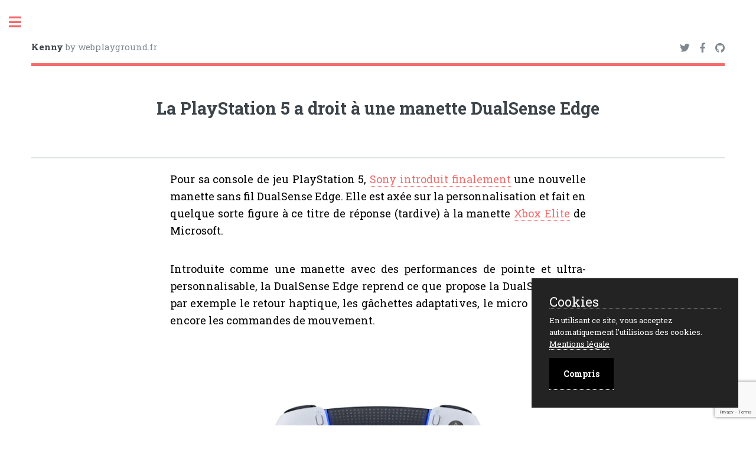

--- FILE ---
content_type: text/html; charset=UTF-8
request_url: https://kennycaldieraro.fr/rss-articles-rac.php?term_id=7&cat=Jeux&id_article=8659&id_thumb=8660&title=La%20PlayStation%205%20a%20droit%20%C3%A0%20une%20manette%20DualSense%20Edge&img=https://wordpress.kennycaldieraro.fr/wp-content/uploads/2022/08/La-PlayStation-5-a-droit-a-une-manette-DualSense-Edge.jpg
body_size: 5281
content:

<!--   Conception Kenny Caldieraro - Web Playground                                                                                                  
                      `. ___
                     __,' __`.                _..----....____
         __...--.'``;.   ,.   ;``--..__     .'    ,-._    _.-'
   _..-''-------'   `'   `'   `'     O ``-''._   (,;') _,'
 ,'________________                          \`-._`-','
  `._              ```````````------...___   '-.._'-:
     ```--.._      ,.                     ````--...__\-.
             `.--. `-`                       ____    |  |`
               `. `.                       ,'`````.  ;  ;`
                 `._`.        __________   `.      \'__/`
                    `-:._____/______/___/____`.     \  `
                                |       `._    `.    \
                                `._________`-.   `.   `.___
                                                   `------'`

Dites "bonjour Zarbut" dans le chat pour discuter avec une IA sous GPT-J !
Dites "au revoir Zarbut" pour désactiver Zarbut !                                                 
-->

<!DOCTYPE HTML>
<html lang="fr">

<head>
  <link rel="apple-touch-icon" sizes="180x180" href="./assets/apple-icon-180x180.png">
  <link href="./assets/apple-icon-180x180.png" rel="icon">
  <meta content="IE=edge" http-equiv="X-UA-Compatible">
  <meta charset="utf-8" />
  <meta name="viewport" content="width=device-width, initial-scale=1, user-scalable=no" />
  <link rel="stylesheet" href="assets/css/main.css" />
  <link rel="stylesheet" href="assets/css/purecookie.css">

  <script type="text/javascript" src="assets/js/paper.js"></script>
  <script type="text/paperscript" async src="assets/js/animation.js" canvas="myCanvas"></script>

  <title>La PlayStation 5 a droit à une manette DualSense Edge</title>  <meta content="blog kenny, RSS, News, développeur web et mobile, webdesigner, webmaster, 66, perpignan, pyrenees orientales, La PlayStation 5 a droit à une manette DualSense Edge>" name="description" /></head>

<body class="is-preload">

  <!-- Wrapper -->
  <div id="wrapper">

    <!-- Main -->
    <div id="main">
      <div class="inner">

        <!-- Header -->
        <header id="header">
          <a href="https://webplayground.fr" class="logo" target="_blank"><strong>Kenny</strong> by webplayground.fr</a>
          <ul class="icons">
            <li><a href="https://twitter.com/caldierarok" class="icon brands fa-twitter" target="_blank"><span class="label">Twitter</span></a></li>
            <li><a href="https://www.facebook.com/kenny.caldieraro.9" class="icon brands fa-facebook-f" target="_blank"><span class="label">Facebook</span></a></li>
            <li><a href="https://github.com/kenny-caldieraro" class="icon brands fa-github" target="_blank"><span class="label">Github</span></a></li>
          </ul>
        </header>
<script>
    function resizeIframe(obj) {
        obj.style.height = obj.contentWindow.document.body.scrollHeight + 'px';
    }
</script>

<link rel="stylesheet" href="./assets/css/rss-articles-rac.css">

<!-- Content -->
<section style="padding-bottom: 0;">
    <header class="main">
        <h1 style=" margin-bottom:0; font-size:2rem;">La PlayStation 5 a droit à une manette DualSense Edge</h1>
        <!-- <img src="https://wordpress.kennycaldieraro.fr/wp-content/uploads/2022/08/La-PlayStation-5-a-droit-a-une-manette-DualSense-Edge.jpg" alt=""> -->
    </header>
</section>

<section id="contentFrame">

     
<br><div id="intelliTXT">
								<p>Pour sa console de jeu PlayStation 5, <a target="_blank" href="https://www.generation-nt.com/playstation-nouvelle-manette-dualsense-pro-actualite-2002380.html" rel="noopener">Sony introduit finalement</a> une nouvelle manette sans fil DualSense Edge. Elle est axée sur la personnalisation et fait en quelque sorte figure à ce titre de réponse (tardive) à la manette <a target="_blank" href="https://lnk-gnt.com/6305d6d36d" rel="noskim nofollow noopener">Xbox Elite</a> de Microsoft.</p>
<p>Introduite comme une manette avec des performances de pointe et ultra-personnalisable, la DualSense Edge reprend ce que propose la DualSense avec par exemple le retour haptique, les gâchettes adaptatives, le micro intégré ou encore les commandes de mouvement.</p>
<p><a target="_blank" class="zoomLink" title="dualsense-edge" name="1683631" href="https://img.generation-nt.com/0001683631.jpg" rel="noopener"><img src="https://img.generation-nt.com/dualsense-edge_0600000001683631.jpg" alt="dualsense-edge" class="fullwidth" width="100%"/></a></p>
<p>Avec la DualSense Edge, il sera possible de modifier les associations (remapper) ou désactiver des boutons spécifiques, régler la sensibilité des sticks et les zones mortes qui représentent la distance parcourue par le stick analogique avant la prise en compte dans un jeu. Chaque gâchette est également réglable.</p>
<h2><strong>Prix et disponibilité inconnus pour la DualSense Edge</strong></h2>
<p>Les paramètres de contrôle désirés seront enregistrés dans des profils uniques, avec passage d'un profil à un autre à la volée. " <em>Avec la manette sans fil DualSense Edge, vous aurez toujours vos commandes préférées pour vos jeux</em> ", indique Sony. Un bouton Fn dédié permet d'ajuster une configuration sans quitter un jeu.</p>
<p><a target="_blank" class="zoomLink" title="dualsense-edge" name="1683632" href="https://img.generation-nt.com/0001683632.jpg" rel="noopener"><img src="https://img.generation-nt.com/dualsense-edge_0600000001683632.jpg" alt="dualsense-edge" class="fullwidth" width="100%"/></a></p>
<p>Les sticks et les boutons arrière sont interchangeables. Les modules de sticks pourront en outre être entièrement remplacés. La DualSense Edge sera fournie avec un câble USB-C tressé et un étui de transport permettant de la charger.</p>
<p style="text-align: center;"><iframe src="https://www.youtube.com/embed/TzAS_g9OuWs?autoplay=1&controls=0&showinfo=0" title="YouTube video player" allowfullscreen>
    </iframe></p>
<p>Pour le moment, Sony ne pipe mot sur la date de disponibilité ou le prix de la nouvelle manette sans fil DualSense Edge. Avec davantage de détails, ce sont des informations qui seront communiquées au cours des " <em>prochains mois.</em> " Cela donne déjà une petite idée de la période de lancement.</p>
<p>À titre indicatif, la <a target="_blank" href="https://lnk-gnt.com/6305dbcf5c" rel="noskim nofollow noopener">manette sans fil DualSense</a> est commercialisée par Sony à 69,99 €, avec un supplément de 5 € pour de la couleur.</p>            </div>
<br>
<br><a href="https://www.generation-nt.com/ps5-manette-dualsense-edge-personnalisation-actualite-2004285.html" target="_blank" rel="noopener">Source </a>
        <br>
        <a href="rss-articles?term_id=7">Catégorie article Jeux</a>
        <br>
        
    <div class="addCommentaire">
        <h3>Ajouter un commentaire</h3>
        <form id="post_commentaires" action="./assets/php/commentaires.php" method="POST">
        <aside class="alert d-none">
        </aside>
            <input type="text" name="author" id="author" placeholder="Nom" required>
            <input type="email" name="email" id="email" placeholder="Email, invisible pour les autres utilisateurs" required>
            <textarea name="comment" id="comment" placeholder="Votre commentaire..." required rows="10"></textarea>
            <input type="hidden" id="recaptchaResponse" name="recaptcha-response">
            <input type="hidden" id="id_article" name="id_article" value="8659">
            <input type="submit" id="submit_commentaire" name="submit_commentaire" value="Envoyer">
        </form>
    </div>

    <script src="https://ajax.googleapis.com/ajax/libs/jquery/3.5.1/jquery.min.js"></script>
    <script src="./assets/js/commentaires.js"></script>

    <div class="viewCommentaire">
    <h3>Commentaires</h3>
    <p>Aucun commentaire n'a été posté pour l'instant.</p></div>
    <div class="navi">
    
    		<div class="content thumb-art ico">
    		<a href="./rss-articles-rac.php?term_id=7&cat=Jeux&id_article=8607&id_thumb=8608&title=Le PlayStation VR2 sera absent pour Noël&img=https://wordpress.kennycaldieraro.fr/wp-content/uploads/2022/08/le-PlayStation-VR2-sera-absent-pour-Noel.jpg">
            <h3 class="nav">Article précédent</h3>
            <img src="https://wordpress.kennycaldieraro.fr/wp-content/uploads/2022/08/le-PlayStation-VR2-sera-absent-pour-Noel.jpg" alt=""/>
    		<h3 class="nav"> le PlayStation VR2 sera...</h3>
            </a>
    		</div>

    	
    		<div class="content thumb-art ico">
    		<a href="./rss-articles-rac.php?term_id=7&cat=Jeux&id_article=8665&id_thumb=2708&title=La production de la console va bon train, des réservations livrées en avance&img=https://wordpress.kennycaldieraro.fr/wp-content/uploads/2022/05/la-mise-a-jour-qui-va-faire-du-bruit-ou.jpg">
            <h3 class="nav">Article suivant</h3>
            <img src="https://wordpress.kennycaldieraro.fr/wp-content/uploads/2022/05/la-mise-a-jour-qui-va-faire-du-bruit-ou.jpg" alt=""/>
    		<h3 class="nav"> la production de la...</h3>
            </a>
    		</div>
            </div>

    	
</section>

</div>
</div>

<!-- Sidebar -->
<div id="sidebar">
    <div class="inner">

        <section id="search" class="alt">
            <form method="post" action="./rss-search.php">
                <input type="text" name="query" id="query" placeholder="Recherche" />
            </form>
        </section>

        <link rel="stylesheet" href="./assets/css/menu.css">

<!-- Menu -->
<nav id="menu">
	<header class="major">
		<h2>Menu</h2>
	</header>
	<ul>
		<li><a href="./index.php">Accueil</a></li>
		<li><a href="./projects.php">Projets</a></li>
		<li><a href="./articles.php">Billets</a></li>
		<li>
			<span class="opener">RSS News</span>
			<ul>

				
									<li class="bloc1"><a href="/rss-articles.php?term_id=1">Non classé</a></li>
									
									<li class="bloc2"><a href="/rss-articles.php?term_id=2">Actualités</a></li>
									
									<li class="bloc3"><a href="/rss-articles.php?term_id=3">Apps / Softs</a></li>
									
									<li class="bloc4"><a href="/rss-articles.php?term_id=4">Audio</a></li>
									
									<li class="bloc5"><a href="/rss-articles.php?term_id=5">Buzz</a></li>
									
									<li class="bloc6"><a href="/rss-articles.php?term_id=6">Culture</a></li>
									
									<li class="bloc7"><a href="/rss-articles.php?term_id=7">Jeux</a></li>
									
									<li class="bloc8"><a href="/rss-articles.php?term_id=8">Maison connectée</a></li>
									
									<li class="bloc9"><a href="/rss-articles.php?term_id=9">Objets connectés</a></li>
									
									<li class="bloc10"><a href="/rss-articles.php?term_id=10">Politique</a></li>
									
									<li class="bloc11"><a href="/rss-articles.php?term_id=11">Produits</a></li>
									
									<li class="bloc12"><a href="/rss-articles.php?term_id=12">Sécurité</a></li>
									
									<li class="bloc13"><a href="/rss-articles.php?term_id=13">Technologies</a></li>
									
									<li class="bloc15"><a href="/rss-articles.php?term_id=15">Youtube classement</a></li>
									
									<li class="bloc16"><a href="/rss-articles.php?term_id=16">Rétro</a></li>
									
									<li class="bloc17"><a href="/rss-articles.php?term_id=17"></a></li>
									
			</ul>
		</li>
	</ul>
</nav>

    <style>

    #enter {
        margin-top: 1rem;
    }

    h2 {
        border-bottom: solid 3px #f56a6a;
        display: inline-block;
        margin: 0 0 2em 0;
        padding: 0 0.75em 0.5em 0;
    }

    </style>

    <div id="loginform">
    <form action="index.php" method="post">
        <h2>ChatBox</h2>
        <p>Merci de renseigner un nom d'utilisateur:</p>
        <input type="text" name="name" id="name" />
        <input type="submit" name="enter" id="enter" value="Envoyer" />
    </form>
    </div>
    
        <!-- Section -->
        <section>
            <header class="major">
                <h2>Projet du moment</h2>
            </header>
            <div class="mini-posts">

                
                <article>
                    <a href="assets/images/cafe/1.jpg" class="image"><img style="height:auto;" src="assets/images/cafe/1.jpg" alt="Free working #2" /></a>
                    <p>Template type café/restaurant, moderne et sobre</p>
                </article>
                </div>
                <ul class="actions">
                    <li><a href="project.php?id=2&add=assets/images/cafe/" class="button">Plus</a></li>
                </ul>
                

        </section>

        		<!-- Section -->
		<section>
			<header class="major">
				<h2>Contact</h2>
			</header>
			<form id="send_mail" action="./assets/php/mail.php" method="POST">
				<aside class="alert2 d-none2">
				</aside>
				<label for="nom">Nom
					<input type="text" class="nom" id="nom" name="nom">
				</label>
				<label for="prenom">Prenom
					<input type="text" class="prenom" id="prenom" name="prenom">
				</label>
				<label for="email">Email
					<input type="text" class="email" id="email" name="email">
				</label>
				<label for="text">
					<textarea name="message" id="message" cols="30" rows="10" name="message"></textarea>
				</label>
				<input type="hidden" id="recaptchaResponse" name="recaptcha-response">
				<input type="submit" id="submit_mail" name="submit_mail" value="Envoyer">
			</form>
		</section>

		<script src="https://ajax.googleapis.com/ajax/libs/jquery/3.5.1/jquery.min.js"></script>
		<script src="./assets/js/mail.js"></script>

		<!-- Google REcaptchat -->

		<script src="https://www.google.com/recaptcha/api.js?render=6LejDRkcAAAAAAy2wJa9X_QaP0OYsS5KDP3N5Dz7"></script>
		<script>
			grecaptcha.ready(function() {
				grecaptcha.execute('6LejDRkcAAAAAAy2wJa9X_QaP0OYsS5KDP3N5Dz7', {
					action: 'homepage'
				}).then(function(token) {
					document.getElementById('recaptchaResponse').value = token
				});
			});
		</script><link rel="stylesheet" href="./assets/css/footer.css">

<!-- <script type="text/javascript">
	$(".but_cookies").click(function() {
		$(this).animate({
			marginLeft: "2rem"
		})
	});
</script> -->

<!-- Footer -->
<footer id="footer">
	<p class="copyright">&copy; kennycaldieraro.fr | Design: <a href="https://webplayground.fr">webplayground.fr</a></p>
	<div class="mentions">
		<a href="./mentions.php">Mentions légale</a>

		<!-- <div class="wookies">
							<p class="cookies">Cookies</p>
							<div class="container_button">
								<a href="" class="but_cookies">
									<div class="buton"></div>
								</a>
							</div>
						</div> -->

	</div>
</footer>

</div>
</div>
</div>

<!-- Scripts -->
<script src="assets/js/jquery.min.js"></script>
<script src="assets/js/browser.min.js"></script>
<script src="assets/js/breakpoints.min.js"></script>
<script src="assets/js/util.js"></script>
<script src="assets/js/main.js"></script>
<script src="assets/js/purecookie.js"></script>

<script async src="https://pagead2.googlesyndication.com/pagead/js/adsbygoogle.js?client=ca-pub-7550766839346302" crossorigin="anonymous"></script>

<!-- Global site tag (gtag.js) - Google Analytics -->
<script async src="https://www.googletagmanager.com/gtag/js?id=G-G5B4FCQD2F"></script>
<script>
	window.dataLayer = window.dataLayer || [];

	function gtag() {
		dataLayer.push(arguments);
	}
	gtag('js', new Date());

	gtag('config', 'G-G5B4FCQD2F');
</script>

<!-- script js pour afficher toutes les variable php -->


</body>

<!-- appuyez sur suppr pour passer le temps
                ____
              _/____\_
       _.,--'" ||^ || "`z._
      /_/^ ___\||  || _/o\ "`-._
    _/  ]. L_| || .||  \_/_  . _`--._
   /_~7  _ . " ||. || /] \ ]. (_)  . "`--.
  |__7~.(_)_ []|+--+|/____T_____________L|
  |__|  _^(_) /^   __\____ _   _|
  |__| (_){_) J ]K{__ L___ _   _]
  |__| . _(_) \v     /__________|________
  l__l_ (_). []|+-+-<\^   L  . _   - ---L|
   \__\    __. ||^l  \Y] /_]  (_) .  _,--'
     \~_]  L_| || .\ .\\/~.    _,--'"
      \_\ . __/||  |\  \`-+-<'"
        "`---._|J__L|X o~~|[\\      
               \____/ \___|[//     
                `--'   `--+-' 
-->

</html>

--- FILE ---
content_type: text/html; charset=utf-8
request_url: https://www.google.com/recaptcha/api2/anchor?ar=1&k=6LejDRkcAAAAAAy2wJa9X_QaP0OYsS5KDP3N5Dz7&co=aHR0cHM6Ly9rZW5ueWNhbGRpZXJhcm8uZnI6NDQz&hl=en&v=PoyoqOPhxBO7pBk68S4YbpHZ&size=invisible&anchor-ms=20000&execute-ms=30000&cb=cojq68ipywy8
body_size: 48562
content:
<!DOCTYPE HTML><html dir="ltr" lang="en"><head><meta http-equiv="Content-Type" content="text/html; charset=UTF-8">
<meta http-equiv="X-UA-Compatible" content="IE=edge">
<title>reCAPTCHA</title>
<style type="text/css">
/* cyrillic-ext */
@font-face {
  font-family: 'Roboto';
  font-style: normal;
  font-weight: 400;
  font-stretch: 100%;
  src: url(//fonts.gstatic.com/s/roboto/v48/KFO7CnqEu92Fr1ME7kSn66aGLdTylUAMa3GUBHMdazTgWw.woff2) format('woff2');
  unicode-range: U+0460-052F, U+1C80-1C8A, U+20B4, U+2DE0-2DFF, U+A640-A69F, U+FE2E-FE2F;
}
/* cyrillic */
@font-face {
  font-family: 'Roboto';
  font-style: normal;
  font-weight: 400;
  font-stretch: 100%;
  src: url(//fonts.gstatic.com/s/roboto/v48/KFO7CnqEu92Fr1ME7kSn66aGLdTylUAMa3iUBHMdazTgWw.woff2) format('woff2');
  unicode-range: U+0301, U+0400-045F, U+0490-0491, U+04B0-04B1, U+2116;
}
/* greek-ext */
@font-face {
  font-family: 'Roboto';
  font-style: normal;
  font-weight: 400;
  font-stretch: 100%;
  src: url(//fonts.gstatic.com/s/roboto/v48/KFO7CnqEu92Fr1ME7kSn66aGLdTylUAMa3CUBHMdazTgWw.woff2) format('woff2');
  unicode-range: U+1F00-1FFF;
}
/* greek */
@font-face {
  font-family: 'Roboto';
  font-style: normal;
  font-weight: 400;
  font-stretch: 100%;
  src: url(//fonts.gstatic.com/s/roboto/v48/KFO7CnqEu92Fr1ME7kSn66aGLdTylUAMa3-UBHMdazTgWw.woff2) format('woff2');
  unicode-range: U+0370-0377, U+037A-037F, U+0384-038A, U+038C, U+038E-03A1, U+03A3-03FF;
}
/* math */
@font-face {
  font-family: 'Roboto';
  font-style: normal;
  font-weight: 400;
  font-stretch: 100%;
  src: url(//fonts.gstatic.com/s/roboto/v48/KFO7CnqEu92Fr1ME7kSn66aGLdTylUAMawCUBHMdazTgWw.woff2) format('woff2');
  unicode-range: U+0302-0303, U+0305, U+0307-0308, U+0310, U+0312, U+0315, U+031A, U+0326-0327, U+032C, U+032F-0330, U+0332-0333, U+0338, U+033A, U+0346, U+034D, U+0391-03A1, U+03A3-03A9, U+03B1-03C9, U+03D1, U+03D5-03D6, U+03F0-03F1, U+03F4-03F5, U+2016-2017, U+2034-2038, U+203C, U+2040, U+2043, U+2047, U+2050, U+2057, U+205F, U+2070-2071, U+2074-208E, U+2090-209C, U+20D0-20DC, U+20E1, U+20E5-20EF, U+2100-2112, U+2114-2115, U+2117-2121, U+2123-214F, U+2190, U+2192, U+2194-21AE, U+21B0-21E5, U+21F1-21F2, U+21F4-2211, U+2213-2214, U+2216-22FF, U+2308-230B, U+2310, U+2319, U+231C-2321, U+2336-237A, U+237C, U+2395, U+239B-23B7, U+23D0, U+23DC-23E1, U+2474-2475, U+25AF, U+25B3, U+25B7, U+25BD, U+25C1, U+25CA, U+25CC, U+25FB, U+266D-266F, U+27C0-27FF, U+2900-2AFF, U+2B0E-2B11, U+2B30-2B4C, U+2BFE, U+3030, U+FF5B, U+FF5D, U+1D400-1D7FF, U+1EE00-1EEFF;
}
/* symbols */
@font-face {
  font-family: 'Roboto';
  font-style: normal;
  font-weight: 400;
  font-stretch: 100%;
  src: url(//fonts.gstatic.com/s/roboto/v48/KFO7CnqEu92Fr1ME7kSn66aGLdTylUAMaxKUBHMdazTgWw.woff2) format('woff2');
  unicode-range: U+0001-000C, U+000E-001F, U+007F-009F, U+20DD-20E0, U+20E2-20E4, U+2150-218F, U+2190, U+2192, U+2194-2199, U+21AF, U+21E6-21F0, U+21F3, U+2218-2219, U+2299, U+22C4-22C6, U+2300-243F, U+2440-244A, U+2460-24FF, U+25A0-27BF, U+2800-28FF, U+2921-2922, U+2981, U+29BF, U+29EB, U+2B00-2BFF, U+4DC0-4DFF, U+FFF9-FFFB, U+10140-1018E, U+10190-1019C, U+101A0, U+101D0-101FD, U+102E0-102FB, U+10E60-10E7E, U+1D2C0-1D2D3, U+1D2E0-1D37F, U+1F000-1F0FF, U+1F100-1F1AD, U+1F1E6-1F1FF, U+1F30D-1F30F, U+1F315, U+1F31C, U+1F31E, U+1F320-1F32C, U+1F336, U+1F378, U+1F37D, U+1F382, U+1F393-1F39F, U+1F3A7-1F3A8, U+1F3AC-1F3AF, U+1F3C2, U+1F3C4-1F3C6, U+1F3CA-1F3CE, U+1F3D4-1F3E0, U+1F3ED, U+1F3F1-1F3F3, U+1F3F5-1F3F7, U+1F408, U+1F415, U+1F41F, U+1F426, U+1F43F, U+1F441-1F442, U+1F444, U+1F446-1F449, U+1F44C-1F44E, U+1F453, U+1F46A, U+1F47D, U+1F4A3, U+1F4B0, U+1F4B3, U+1F4B9, U+1F4BB, U+1F4BF, U+1F4C8-1F4CB, U+1F4D6, U+1F4DA, U+1F4DF, U+1F4E3-1F4E6, U+1F4EA-1F4ED, U+1F4F7, U+1F4F9-1F4FB, U+1F4FD-1F4FE, U+1F503, U+1F507-1F50B, U+1F50D, U+1F512-1F513, U+1F53E-1F54A, U+1F54F-1F5FA, U+1F610, U+1F650-1F67F, U+1F687, U+1F68D, U+1F691, U+1F694, U+1F698, U+1F6AD, U+1F6B2, U+1F6B9-1F6BA, U+1F6BC, U+1F6C6-1F6CF, U+1F6D3-1F6D7, U+1F6E0-1F6EA, U+1F6F0-1F6F3, U+1F6F7-1F6FC, U+1F700-1F7FF, U+1F800-1F80B, U+1F810-1F847, U+1F850-1F859, U+1F860-1F887, U+1F890-1F8AD, U+1F8B0-1F8BB, U+1F8C0-1F8C1, U+1F900-1F90B, U+1F93B, U+1F946, U+1F984, U+1F996, U+1F9E9, U+1FA00-1FA6F, U+1FA70-1FA7C, U+1FA80-1FA89, U+1FA8F-1FAC6, U+1FACE-1FADC, U+1FADF-1FAE9, U+1FAF0-1FAF8, U+1FB00-1FBFF;
}
/* vietnamese */
@font-face {
  font-family: 'Roboto';
  font-style: normal;
  font-weight: 400;
  font-stretch: 100%;
  src: url(//fonts.gstatic.com/s/roboto/v48/KFO7CnqEu92Fr1ME7kSn66aGLdTylUAMa3OUBHMdazTgWw.woff2) format('woff2');
  unicode-range: U+0102-0103, U+0110-0111, U+0128-0129, U+0168-0169, U+01A0-01A1, U+01AF-01B0, U+0300-0301, U+0303-0304, U+0308-0309, U+0323, U+0329, U+1EA0-1EF9, U+20AB;
}
/* latin-ext */
@font-face {
  font-family: 'Roboto';
  font-style: normal;
  font-weight: 400;
  font-stretch: 100%;
  src: url(//fonts.gstatic.com/s/roboto/v48/KFO7CnqEu92Fr1ME7kSn66aGLdTylUAMa3KUBHMdazTgWw.woff2) format('woff2');
  unicode-range: U+0100-02BA, U+02BD-02C5, U+02C7-02CC, U+02CE-02D7, U+02DD-02FF, U+0304, U+0308, U+0329, U+1D00-1DBF, U+1E00-1E9F, U+1EF2-1EFF, U+2020, U+20A0-20AB, U+20AD-20C0, U+2113, U+2C60-2C7F, U+A720-A7FF;
}
/* latin */
@font-face {
  font-family: 'Roboto';
  font-style: normal;
  font-weight: 400;
  font-stretch: 100%;
  src: url(//fonts.gstatic.com/s/roboto/v48/KFO7CnqEu92Fr1ME7kSn66aGLdTylUAMa3yUBHMdazQ.woff2) format('woff2');
  unicode-range: U+0000-00FF, U+0131, U+0152-0153, U+02BB-02BC, U+02C6, U+02DA, U+02DC, U+0304, U+0308, U+0329, U+2000-206F, U+20AC, U+2122, U+2191, U+2193, U+2212, U+2215, U+FEFF, U+FFFD;
}
/* cyrillic-ext */
@font-face {
  font-family: 'Roboto';
  font-style: normal;
  font-weight: 500;
  font-stretch: 100%;
  src: url(//fonts.gstatic.com/s/roboto/v48/KFO7CnqEu92Fr1ME7kSn66aGLdTylUAMa3GUBHMdazTgWw.woff2) format('woff2');
  unicode-range: U+0460-052F, U+1C80-1C8A, U+20B4, U+2DE0-2DFF, U+A640-A69F, U+FE2E-FE2F;
}
/* cyrillic */
@font-face {
  font-family: 'Roboto';
  font-style: normal;
  font-weight: 500;
  font-stretch: 100%;
  src: url(//fonts.gstatic.com/s/roboto/v48/KFO7CnqEu92Fr1ME7kSn66aGLdTylUAMa3iUBHMdazTgWw.woff2) format('woff2');
  unicode-range: U+0301, U+0400-045F, U+0490-0491, U+04B0-04B1, U+2116;
}
/* greek-ext */
@font-face {
  font-family: 'Roboto';
  font-style: normal;
  font-weight: 500;
  font-stretch: 100%;
  src: url(//fonts.gstatic.com/s/roboto/v48/KFO7CnqEu92Fr1ME7kSn66aGLdTylUAMa3CUBHMdazTgWw.woff2) format('woff2');
  unicode-range: U+1F00-1FFF;
}
/* greek */
@font-face {
  font-family: 'Roboto';
  font-style: normal;
  font-weight: 500;
  font-stretch: 100%;
  src: url(//fonts.gstatic.com/s/roboto/v48/KFO7CnqEu92Fr1ME7kSn66aGLdTylUAMa3-UBHMdazTgWw.woff2) format('woff2');
  unicode-range: U+0370-0377, U+037A-037F, U+0384-038A, U+038C, U+038E-03A1, U+03A3-03FF;
}
/* math */
@font-face {
  font-family: 'Roboto';
  font-style: normal;
  font-weight: 500;
  font-stretch: 100%;
  src: url(//fonts.gstatic.com/s/roboto/v48/KFO7CnqEu92Fr1ME7kSn66aGLdTylUAMawCUBHMdazTgWw.woff2) format('woff2');
  unicode-range: U+0302-0303, U+0305, U+0307-0308, U+0310, U+0312, U+0315, U+031A, U+0326-0327, U+032C, U+032F-0330, U+0332-0333, U+0338, U+033A, U+0346, U+034D, U+0391-03A1, U+03A3-03A9, U+03B1-03C9, U+03D1, U+03D5-03D6, U+03F0-03F1, U+03F4-03F5, U+2016-2017, U+2034-2038, U+203C, U+2040, U+2043, U+2047, U+2050, U+2057, U+205F, U+2070-2071, U+2074-208E, U+2090-209C, U+20D0-20DC, U+20E1, U+20E5-20EF, U+2100-2112, U+2114-2115, U+2117-2121, U+2123-214F, U+2190, U+2192, U+2194-21AE, U+21B0-21E5, U+21F1-21F2, U+21F4-2211, U+2213-2214, U+2216-22FF, U+2308-230B, U+2310, U+2319, U+231C-2321, U+2336-237A, U+237C, U+2395, U+239B-23B7, U+23D0, U+23DC-23E1, U+2474-2475, U+25AF, U+25B3, U+25B7, U+25BD, U+25C1, U+25CA, U+25CC, U+25FB, U+266D-266F, U+27C0-27FF, U+2900-2AFF, U+2B0E-2B11, U+2B30-2B4C, U+2BFE, U+3030, U+FF5B, U+FF5D, U+1D400-1D7FF, U+1EE00-1EEFF;
}
/* symbols */
@font-face {
  font-family: 'Roboto';
  font-style: normal;
  font-weight: 500;
  font-stretch: 100%;
  src: url(//fonts.gstatic.com/s/roboto/v48/KFO7CnqEu92Fr1ME7kSn66aGLdTylUAMaxKUBHMdazTgWw.woff2) format('woff2');
  unicode-range: U+0001-000C, U+000E-001F, U+007F-009F, U+20DD-20E0, U+20E2-20E4, U+2150-218F, U+2190, U+2192, U+2194-2199, U+21AF, U+21E6-21F0, U+21F3, U+2218-2219, U+2299, U+22C4-22C6, U+2300-243F, U+2440-244A, U+2460-24FF, U+25A0-27BF, U+2800-28FF, U+2921-2922, U+2981, U+29BF, U+29EB, U+2B00-2BFF, U+4DC0-4DFF, U+FFF9-FFFB, U+10140-1018E, U+10190-1019C, U+101A0, U+101D0-101FD, U+102E0-102FB, U+10E60-10E7E, U+1D2C0-1D2D3, U+1D2E0-1D37F, U+1F000-1F0FF, U+1F100-1F1AD, U+1F1E6-1F1FF, U+1F30D-1F30F, U+1F315, U+1F31C, U+1F31E, U+1F320-1F32C, U+1F336, U+1F378, U+1F37D, U+1F382, U+1F393-1F39F, U+1F3A7-1F3A8, U+1F3AC-1F3AF, U+1F3C2, U+1F3C4-1F3C6, U+1F3CA-1F3CE, U+1F3D4-1F3E0, U+1F3ED, U+1F3F1-1F3F3, U+1F3F5-1F3F7, U+1F408, U+1F415, U+1F41F, U+1F426, U+1F43F, U+1F441-1F442, U+1F444, U+1F446-1F449, U+1F44C-1F44E, U+1F453, U+1F46A, U+1F47D, U+1F4A3, U+1F4B0, U+1F4B3, U+1F4B9, U+1F4BB, U+1F4BF, U+1F4C8-1F4CB, U+1F4D6, U+1F4DA, U+1F4DF, U+1F4E3-1F4E6, U+1F4EA-1F4ED, U+1F4F7, U+1F4F9-1F4FB, U+1F4FD-1F4FE, U+1F503, U+1F507-1F50B, U+1F50D, U+1F512-1F513, U+1F53E-1F54A, U+1F54F-1F5FA, U+1F610, U+1F650-1F67F, U+1F687, U+1F68D, U+1F691, U+1F694, U+1F698, U+1F6AD, U+1F6B2, U+1F6B9-1F6BA, U+1F6BC, U+1F6C6-1F6CF, U+1F6D3-1F6D7, U+1F6E0-1F6EA, U+1F6F0-1F6F3, U+1F6F7-1F6FC, U+1F700-1F7FF, U+1F800-1F80B, U+1F810-1F847, U+1F850-1F859, U+1F860-1F887, U+1F890-1F8AD, U+1F8B0-1F8BB, U+1F8C0-1F8C1, U+1F900-1F90B, U+1F93B, U+1F946, U+1F984, U+1F996, U+1F9E9, U+1FA00-1FA6F, U+1FA70-1FA7C, U+1FA80-1FA89, U+1FA8F-1FAC6, U+1FACE-1FADC, U+1FADF-1FAE9, U+1FAF0-1FAF8, U+1FB00-1FBFF;
}
/* vietnamese */
@font-face {
  font-family: 'Roboto';
  font-style: normal;
  font-weight: 500;
  font-stretch: 100%;
  src: url(//fonts.gstatic.com/s/roboto/v48/KFO7CnqEu92Fr1ME7kSn66aGLdTylUAMa3OUBHMdazTgWw.woff2) format('woff2');
  unicode-range: U+0102-0103, U+0110-0111, U+0128-0129, U+0168-0169, U+01A0-01A1, U+01AF-01B0, U+0300-0301, U+0303-0304, U+0308-0309, U+0323, U+0329, U+1EA0-1EF9, U+20AB;
}
/* latin-ext */
@font-face {
  font-family: 'Roboto';
  font-style: normal;
  font-weight: 500;
  font-stretch: 100%;
  src: url(//fonts.gstatic.com/s/roboto/v48/KFO7CnqEu92Fr1ME7kSn66aGLdTylUAMa3KUBHMdazTgWw.woff2) format('woff2');
  unicode-range: U+0100-02BA, U+02BD-02C5, U+02C7-02CC, U+02CE-02D7, U+02DD-02FF, U+0304, U+0308, U+0329, U+1D00-1DBF, U+1E00-1E9F, U+1EF2-1EFF, U+2020, U+20A0-20AB, U+20AD-20C0, U+2113, U+2C60-2C7F, U+A720-A7FF;
}
/* latin */
@font-face {
  font-family: 'Roboto';
  font-style: normal;
  font-weight: 500;
  font-stretch: 100%;
  src: url(//fonts.gstatic.com/s/roboto/v48/KFO7CnqEu92Fr1ME7kSn66aGLdTylUAMa3yUBHMdazQ.woff2) format('woff2');
  unicode-range: U+0000-00FF, U+0131, U+0152-0153, U+02BB-02BC, U+02C6, U+02DA, U+02DC, U+0304, U+0308, U+0329, U+2000-206F, U+20AC, U+2122, U+2191, U+2193, U+2212, U+2215, U+FEFF, U+FFFD;
}
/* cyrillic-ext */
@font-face {
  font-family: 'Roboto';
  font-style: normal;
  font-weight: 900;
  font-stretch: 100%;
  src: url(//fonts.gstatic.com/s/roboto/v48/KFO7CnqEu92Fr1ME7kSn66aGLdTylUAMa3GUBHMdazTgWw.woff2) format('woff2');
  unicode-range: U+0460-052F, U+1C80-1C8A, U+20B4, U+2DE0-2DFF, U+A640-A69F, U+FE2E-FE2F;
}
/* cyrillic */
@font-face {
  font-family: 'Roboto';
  font-style: normal;
  font-weight: 900;
  font-stretch: 100%;
  src: url(//fonts.gstatic.com/s/roboto/v48/KFO7CnqEu92Fr1ME7kSn66aGLdTylUAMa3iUBHMdazTgWw.woff2) format('woff2');
  unicode-range: U+0301, U+0400-045F, U+0490-0491, U+04B0-04B1, U+2116;
}
/* greek-ext */
@font-face {
  font-family: 'Roboto';
  font-style: normal;
  font-weight: 900;
  font-stretch: 100%;
  src: url(//fonts.gstatic.com/s/roboto/v48/KFO7CnqEu92Fr1ME7kSn66aGLdTylUAMa3CUBHMdazTgWw.woff2) format('woff2');
  unicode-range: U+1F00-1FFF;
}
/* greek */
@font-face {
  font-family: 'Roboto';
  font-style: normal;
  font-weight: 900;
  font-stretch: 100%;
  src: url(//fonts.gstatic.com/s/roboto/v48/KFO7CnqEu92Fr1ME7kSn66aGLdTylUAMa3-UBHMdazTgWw.woff2) format('woff2');
  unicode-range: U+0370-0377, U+037A-037F, U+0384-038A, U+038C, U+038E-03A1, U+03A3-03FF;
}
/* math */
@font-face {
  font-family: 'Roboto';
  font-style: normal;
  font-weight: 900;
  font-stretch: 100%;
  src: url(//fonts.gstatic.com/s/roboto/v48/KFO7CnqEu92Fr1ME7kSn66aGLdTylUAMawCUBHMdazTgWw.woff2) format('woff2');
  unicode-range: U+0302-0303, U+0305, U+0307-0308, U+0310, U+0312, U+0315, U+031A, U+0326-0327, U+032C, U+032F-0330, U+0332-0333, U+0338, U+033A, U+0346, U+034D, U+0391-03A1, U+03A3-03A9, U+03B1-03C9, U+03D1, U+03D5-03D6, U+03F0-03F1, U+03F4-03F5, U+2016-2017, U+2034-2038, U+203C, U+2040, U+2043, U+2047, U+2050, U+2057, U+205F, U+2070-2071, U+2074-208E, U+2090-209C, U+20D0-20DC, U+20E1, U+20E5-20EF, U+2100-2112, U+2114-2115, U+2117-2121, U+2123-214F, U+2190, U+2192, U+2194-21AE, U+21B0-21E5, U+21F1-21F2, U+21F4-2211, U+2213-2214, U+2216-22FF, U+2308-230B, U+2310, U+2319, U+231C-2321, U+2336-237A, U+237C, U+2395, U+239B-23B7, U+23D0, U+23DC-23E1, U+2474-2475, U+25AF, U+25B3, U+25B7, U+25BD, U+25C1, U+25CA, U+25CC, U+25FB, U+266D-266F, U+27C0-27FF, U+2900-2AFF, U+2B0E-2B11, U+2B30-2B4C, U+2BFE, U+3030, U+FF5B, U+FF5D, U+1D400-1D7FF, U+1EE00-1EEFF;
}
/* symbols */
@font-face {
  font-family: 'Roboto';
  font-style: normal;
  font-weight: 900;
  font-stretch: 100%;
  src: url(//fonts.gstatic.com/s/roboto/v48/KFO7CnqEu92Fr1ME7kSn66aGLdTylUAMaxKUBHMdazTgWw.woff2) format('woff2');
  unicode-range: U+0001-000C, U+000E-001F, U+007F-009F, U+20DD-20E0, U+20E2-20E4, U+2150-218F, U+2190, U+2192, U+2194-2199, U+21AF, U+21E6-21F0, U+21F3, U+2218-2219, U+2299, U+22C4-22C6, U+2300-243F, U+2440-244A, U+2460-24FF, U+25A0-27BF, U+2800-28FF, U+2921-2922, U+2981, U+29BF, U+29EB, U+2B00-2BFF, U+4DC0-4DFF, U+FFF9-FFFB, U+10140-1018E, U+10190-1019C, U+101A0, U+101D0-101FD, U+102E0-102FB, U+10E60-10E7E, U+1D2C0-1D2D3, U+1D2E0-1D37F, U+1F000-1F0FF, U+1F100-1F1AD, U+1F1E6-1F1FF, U+1F30D-1F30F, U+1F315, U+1F31C, U+1F31E, U+1F320-1F32C, U+1F336, U+1F378, U+1F37D, U+1F382, U+1F393-1F39F, U+1F3A7-1F3A8, U+1F3AC-1F3AF, U+1F3C2, U+1F3C4-1F3C6, U+1F3CA-1F3CE, U+1F3D4-1F3E0, U+1F3ED, U+1F3F1-1F3F3, U+1F3F5-1F3F7, U+1F408, U+1F415, U+1F41F, U+1F426, U+1F43F, U+1F441-1F442, U+1F444, U+1F446-1F449, U+1F44C-1F44E, U+1F453, U+1F46A, U+1F47D, U+1F4A3, U+1F4B0, U+1F4B3, U+1F4B9, U+1F4BB, U+1F4BF, U+1F4C8-1F4CB, U+1F4D6, U+1F4DA, U+1F4DF, U+1F4E3-1F4E6, U+1F4EA-1F4ED, U+1F4F7, U+1F4F9-1F4FB, U+1F4FD-1F4FE, U+1F503, U+1F507-1F50B, U+1F50D, U+1F512-1F513, U+1F53E-1F54A, U+1F54F-1F5FA, U+1F610, U+1F650-1F67F, U+1F687, U+1F68D, U+1F691, U+1F694, U+1F698, U+1F6AD, U+1F6B2, U+1F6B9-1F6BA, U+1F6BC, U+1F6C6-1F6CF, U+1F6D3-1F6D7, U+1F6E0-1F6EA, U+1F6F0-1F6F3, U+1F6F7-1F6FC, U+1F700-1F7FF, U+1F800-1F80B, U+1F810-1F847, U+1F850-1F859, U+1F860-1F887, U+1F890-1F8AD, U+1F8B0-1F8BB, U+1F8C0-1F8C1, U+1F900-1F90B, U+1F93B, U+1F946, U+1F984, U+1F996, U+1F9E9, U+1FA00-1FA6F, U+1FA70-1FA7C, U+1FA80-1FA89, U+1FA8F-1FAC6, U+1FACE-1FADC, U+1FADF-1FAE9, U+1FAF0-1FAF8, U+1FB00-1FBFF;
}
/* vietnamese */
@font-face {
  font-family: 'Roboto';
  font-style: normal;
  font-weight: 900;
  font-stretch: 100%;
  src: url(//fonts.gstatic.com/s/roboto/v48/KFO7CnqEu92Fr1ME7kSn66aGLdTylUAMa3OUBHMdazTgWw.woff2) format('woff2');
  unicode-range: U+0102-0103, U+0110-0111, U+0128-0129, U+0168-0169, U+01A0-01A1, U+01AF-01B0, U+0300-0301, U+0303-0304, U+0308-0309, U+0323, U+0329, U+1EA0-1EF9, U+20AB;
}
/* latin-ext */
@font-face {
  font-family: 'Roboto';
  font-style: normal;
  font-weight: 900;
  font-stretch: 100%;
  src: url(//fonts.gstatic.com/s/roboto/v48/KFO7CnqEu92Fr1ME7kSn66aGLdTylUAMa3KUBHMdazTgWw.woff2) format('woff2');
  unicode-range: U+0100-02BA, U+02BD-02C5, U+02C7-02CC, U+02CE-02D7, U+02DD-02FF, U+0304, U+0308, U+0329, U+1D00-1DBF, U+1E00-1E9F, U+1EF2-1EFF, U+2020, U+20A0-20AB, U+20AD-20C0, U+2113, U+2C60-2C7F, U+A720-A7FF;
}
/* latin */
@font-face {
  font-family: 'Roboto';
  font-style: normal;
  font-weight: 900;
  font-stretch: 100%;
  src: url(//fonts.gstatic.com/s/roboto/v48/KFO7CnqEu92Fr1ME7kSn66aGLdTylUAMa3yUBHMdazQ.woff2) format('woff2');
  unicode-range: U+0000-00FF, U+0131, U+0152-0153, U+02BB-02BC, U+02C6, U+02DA, U+02DC, U+0304, U+0308, U+0329, U+2000-206F, U+20AC, U+2122, U+2191, U+2193, U+2212, U+2215, U+FEFF, U+FFFD;
}

</style>
<link rel="stylesheet" type="text/css" href="https://www.gstatic.com/recaptcha/releases/PoyoqOPhxBO7pBk68S4YbpHZ/styles__ltr.css">
<script nonce="5mQzMr4-BvBsLHHzsmhG5g" type="text/javascript">window['__recaptcha_api'] = 'https://www.google.com/recaptcha/api2/';</script>
<script type="text/javascript" src="https://www.gstatic.com/recaptcha/releases/PoyoqOPhxBO7pBk68S4YbpHZ/recaptcha__en.js" nonce="5mQzMr4-BvBsLHHzsmhG5g">
      
    </script></head>
<body><div id="rc-anchor-alert" class="rc-anchor-alert"></div>
<input type="hidden" id="recaptcha-token" value="[base64]">
<script type="text/javascript" nonce="5mQzMr4-BvBsLHHzsmhG5g">
      recaptcha.anchor.Main.init("[\x22ainput\x22,[\x22bgdata\x22,\x22\x22,\[base64]/[base64]/[base64]/[base64]/[base64]/UltsKytdPUU6KEU8MjA0OD9SW2wrK109RT4+NnwxOTI6KChFJjY0NTEyKT09NTUyOTYmJk0rMTxjLmxlbmd0aCYmKGMuY2hhckNvZGVBdChNKzEpJjY0NTEyKT09NTYzMjA/[base64]/[base64]/[base64]/[base64]/[base64]/[base64]/[base64]\x22,\[base64]\x22,\x22R8KHw4hnXjAkwrISc2s7TMOEbmYUwqjDtSBowohzR8K6MTMgB8Odw6XDgsOzwoLDnsOdVsOWwo4IfMKLw4/DtsOJwpTDgUk/YwTDoHYbwoHCnWnDgy4nwpIULsOvwoLDusOew4fChsOCFXLDoiIhw6rDgsOxNcOlw4s5w6rDj3nDgz/DjX/[base64]/DosOdwpfChMOpOXfCrsKFwprCqlDDgmnDicOjSSAfWMKZw61sw4rDonnDpcOeA8KRawDDtlPDqsK2M8O8AFcBw4YnbsOFwpwrFcO1CwY/wovCtsO1wqRTwpgqdW7Dm2k8wqrDj8KxwrDDtsK8wpVDEA3CtMKcJ0Ehwo3DgMKUFy8YI8O8wo/CjhjDncObVE4GwqnCssKWAcO0Q3HCksODw6/DucKFw7XDq159w6d2UxRNw4tpQlc6LG3DlcOlKHPCsEfCp2PDkMOLCWPChcKuFAzChH/CuG9GLMOGwpXCq2DDhlAhEWPDlHnDu8KxwocnCkMYcsOBY8KzwpHCtsOyJxLDijnDmcOyOcO+woDDjMKXQHrDiXDDuStswqzCjsOIBMO+TB54c0PChcK+NMOWO8KHA0/Cr8KJJsK8RS/DuRjDk8O/EMKHwqhrwoPCsMODw7TDoi8EIXnDiEMpwr3Ck8KKccK3woDDlwjCtcKNwo7Dk8KpBUTCkcOGLX0jw5k7BmLCs8Oww5nDtcObCndhw6wdw73DnVFyw7kuenTCmzxpw7zDoE/DkibDj8K2TjTDo8OBwqjDtcK1w7ImeRQXw6EgPcOuY8OSPV7CtMK3woPCtsOqAcOKwqUpDsOuwp3Cq8KOw55wBcK5ZcKHXSPCj8OXwrEZwqNDwovDvXXCisOMw43CixbDscKOwrvDpMKRA8OvUVpqw5vCnR4XYMKQwp/DgcKHw7TCosKkR8Kxw5HDoMKsF8OrwrvDv8KnwrPDkkoJC3krw5vCshfCkmQgw5IVKzhlwqkbZsO7wrIxwoHDu8KmO8KoEXhYa3XCj8OOIQthSsKkwqswO8Oew7vDl2o1e8K0J8Odw7PDrAbDrMOMw4R/[base64]/DqsOCw4XCrmDCqcOyecKdWMKrwoF3wqYTw4zDunjCtF7CkMKIw4R7RXVZFcKzwq7DpkPDq8KuChvDrngtwqvChsOrwqMywpjCkMOqwo/Dgy7Dpi0ef0DCrDMPJMKld8O1w5w4XcK+eMKxTX0BwqvClsOeSznCtMK/[base64]/DpVB4FcK6TjPCpH3DkibDoSHDswzDl8Kbw7jDsyRBwqAtccOqwofCqHHCr8OscsOew5rDmCczNBbDh8ODwrnDt1IXdHrCr8KLX8Kcw4JowqLDhsOwXlnCoz/DphHCh8KjwrLDp35VXsOGGMK/[base64]/DuErCrMKJwoh5wpUZF8KmAMKJKMOqSykxwot9J8K4wqHCo3/CtCBCwqXCscK7PcO6w4k6ZcKaXAQkwpJfwqdpTMKvEcKWfsOuZEJXwr/ChcOHF2U5ZFl0H3tccFvDlX0bCsOgXMOtwofCqcKaZz52XcOkOj0hdsK2w7bDqD5TwqJWZSfDokZ+TlPDrsO4w6fDnsKJLQrCvnR8eTbDnH3ChcKoM1DCiWsowq3Dh8KYw4HDvyXDnRE3w4nChsO5wqJ/w5HCi8OnY8OuHsKCwoDCs8O7EGI5AR/CpMOMHMKywq83JcKGHmHDgMO8PsKaJz3DsHfCs8KBw6fCtmrCpMKWI8OEw7jCrSIfKAvClyV1wpfCtsKBPMOzbsKUH8Ovw7PDuX/CqsO7wrjCs8KAMFx/w5LCn8KQw7bCsDQsG8O3w5XCnU1UwpnDn8Kuw5vDi8OVwoTDocOFHsOlworCn2bDt1HDrRsQw6RcwojCvx0WwqPDjcKqw7XDokhvBS0nBsOTccOnbsOEQcONCSRcw5d2w4BlwrZbAW3DkDooNcKjEcK9w6pvwpnDvsKFO1XCkxN/w4ZGwpLDhU1swrI8wr0TOm/DqnRHI25Mw57DvcOBNMOwbArDksOrw4U6w6rCh8KbHMK7wqIlw7NTFjEZwoxwSXfCgQzCq3nDqXPDrBjDoEtgw6PCqT/Dt8KBw7/CvSHCtcOAbwdWwox/w4l4wp3Dh8O3dAFOwpIvwo1ZcsKwfsO3R8OaBW1qScK4MinDncOVdsKCSTdhwr/[base64]/DvRHClMK1wq5tw6TCm2vCrAvClMKpa8Kfw6kqYsOQw77CksOTw4lywqjDuDfCkQFwajcYPUI1bsOldlnCjQDDpMOsw6LDhsKpw482w7XDtCZtwr8YwpbDksKbTDc5H8KFXMOzQcOPwp3DvcOcw4PCtX7DiklRQcO3SsKef8KdV8OTw73DnG0+wp3CoUM6wq8Yw68ow5/DpsOswr7DpAzCp2fDu8KYag/CkHzClcO3LSNaw6FLwoLDmMOpw4AFQTXDscKbKGNiTmMbdsKswpdawqw/[base64]/DgcO4w4fDiG1qacKcwoZDw5/CmsK5w5XDtMOJHcK3wrkBIsKqbMKcKsOpIXNswo3Dh8KpFsKdWh0FIsOPAjvDp8OQw5IteifDlXHCuyrCp8Ovw7vDnCvCliLCpcOlwrUDw5UCwp4BwrfCqsKAwozCijh9w5IGYH/[base64]/Coh7DrcOBfSc2wrLDjC44V2cOWngcYE/[base64]/[base64]/Ch1PDhcOkO8Onw6J1w6XDtMKUw4vDhXrDvgPDu8Okw4jDvm3Cv0zDtcKzw7wEwrtCwrFKCDFyw4fDt8KPw7wMwqPDmcK0VMK3wplgAMKHw6QoP3/DpGZ9w7NMwo8tw40hworCp8O5fm7CpXvDoCLCqjjDnMKgwo/ClsOhfcOWZsOZQ3Vnw6BCw67CkH/DvsOgDsK+w4lTw4jClg5QagnCkR/[base64]/[base64]/Dm8OhG8K7UcKeVVBdw6/DpVV5LjDCpnRjbMKOHghSwqHDtsK/[base64]/CoFPCl8KDwrcWw690WsOIwrVqF344aMK+e1ppeMOwwrxlw7nCuAXDmnTDkFbCl8KlwovCgH/DscK5wofDo2bDrcKtw6/ChD8yw6Ilw74nw4oVe0YyGsKTw6Z3wrrDlsOowr7Dq8KgaifCjMKpbjwTWsK7VcO/S8Kcw7tWCMKuwrM/FjnDl8KwwqzCvmt+w5fDt2rDpV/CkxgSe3d1wozDq2TCmsKaAMK4wq4hU8O5bMKKw4DDg0tmFWExDMOgw6sZw6U+w6x/wobCgTjClsOKw618w4DCoBshw71KLcO7JUnDv8Ouw4PCnVDDq8KhwpjDpBkkwog8wpsQwrttw7cAL8ODMnbDvkPCh8O8LmTCrsK0wqfCosOuCgFLw4vDoBRVFjHCiTjDgUoEw5pxwpTCi8KtNBVhw4MQWsOZRw7Di0wcbMKdwpbCkC/CtcKqw4ogdyXDtVR/LSjClANnwpjDhWdfw7zCsMKGS0XCsMOow4fDlz5cCHhlwp1XO2PCvmAswrrDusK9wpXDlSnCpMOca1PCm0/Cg1lGPD0Vw78mQMObLMKww5XDuVLDgynDsURkaFoIwqdwD8K0wrY3w4YpRQ1+F8OQdXTClsOjc30Owq/[base64]/CsgUww4/DphvCtg0vwqfCs8Osw7DDmhnDpMKzIncsO8Kqw6jDgnBJwqnDvcKHwoXDusKQT2/Ci1lZNwsbbQHDiG3DjHHDi1g+wokow6bDosOBbmwPw7LDqMOQw5ITWW7Do8K3CsOnV8O/McKhwpJ3KkE/wpRow43DgGXDsMK0XsKyw4rDjMKhw4DDlSJdZGFbw5BgD8K4w4kJLAPDlRrCg8Orw7TCu8Kbw4XCmcK1FWrDqMKwwpPDgl7Co8OoX27CscOAworDk2rCuTsjwrkfw4DDhcOIYFoaDU/CkcOewqLCksKxUMKnCsOSAsKNVsKcPcOqURjCmA0GPMKrwrXDo8KKwqLCvlscM8KwwpnDkcOnG2cdwojDn8KZHkPCm1xWTWjCogg9YsOAQW7DkQwBD1/Ci8K1BxbCtmFOwpQxBMK+ZcKbw7/[base64]/DkMOJwqJfwo/CgTDDk8K5wqDCqcO5SCVEwoTDssO6FcOpw7fDnjfCr23CjMKPw7vDsMKdOk7Dr3vDihfDjMO/GsKEUxlOcwoEwo/[base64]/Dl2QdanA/w4bDh1IAw6DDmcKcccKtXcOxwqrCusOSM3XDs8OPWHoQwpvCmcK1EcK9PCzDvsKdcnTCqcKAwoNnw6lJwqXDh8Ktc3hoGsO4U3fCgUIgLcKeDhDCg8KUwoh5Zj/CqlXCtzzCi0XDs3QAw5RZw5fCjyfCoUhjZ8ObWwIPw7jCp8KOaw/CgRjCkMO6w4Yvwp0nw6o8SjfCihnCscOew45Ewod5cHkGwpMFP8OjEMOxPsOQw7N2woXDmzFgw4XDkMKpXQXCtsKrw5hnwq7CicOnEMOLXQXCjSbDgxrComvCqEDDhnBQwoR1wozDtcOsw7t8w7Y/HcKYUGh9w5fCrcO8w5XCo3ZHw6oOw5jCtMOEwph/LXXDtsKJccO8w7Q4wqzCqcKGDsO1H39kw4U9Zkwhw6rDtVHDnDTCocKww6QaO2TDssOZOMOEwrNcElDDm8KcF8Kjw5PDocO1ccKhMi0CacOuJDwqwp/DvcKVH8OLw6sEDsKYNmEFanV4wqBCY8KZwr/CujTCiDrDhGQAw6DCmcK4w7TCqMOSesKZWREnwrkcw6M+ccKHw790OyVEw7hfJ3sfN8OEw73CjMOpa8O6woXDoizDvAHCvwbCqmBASMKow7QXwrohw5Eqwq8RwqfCnCzDrgRqeS1sTRDDuMOxRsKIRmTCo8KLw5wxLUMdIMOnwrM/Cn91wpcxPMK1wqEJAirDvELCm8Knw6h0SMK9HsOHwr/CusKiwqZkMsKjasKyesKYw7ZHecO6QxR9SMK4Kk/Ck8Onw69GPsOkPnvDmsKPwoDDtcKWwrV8d2t4FEoIwoHCoCAcw7QbR1rDjT3DrMKnGcOyw7fDjytrY2vCgFDCjmvDtsOQRsKLw7rCuxzCmQ/Co8OfcGRhSMOUG8K/QlcSJz1twoPCjm5Uw5TCtMKfwpFNw7bDtcK1wq9KH0kcdMOpw6vCtE5UXMO/GAJ5Clsew4AiecK9wpHDugVnIkVpB8OBwqIOwqQhwofCncOfw5BQTcOHTMOXFWvDj8OQw4FxRcK9NUJJT8OYJAHDiDlAw7sIZMOpPcOxw41xfBtIeMOOBwvDowx7Rh7CqnXCqR5DFsOjwr/CmcOObz5Bwog7wrdqwr9bXDILwqkswqzDryfDjMKJGU06M8OfOXwCwp8kZyAeUz0DM1gNUMK+FMOqVMO4WR7Do07Cs35Jwo5TUjchwq/Cq8K6w5LDi8KTcF3DnCBowoJRw7lIcsKkWG7DslEPUcOGBsKDw5jDl8Kqd3FgEsOdb0NcwpfCnngpH0h/ZGhqaVAWWcKYesOMwoIyMsKKIsOeA8OpIsOoFsOlEMK6M8KZw4wHwoc/ZsO7w4NfZQEZXn53IcK8TSoTUHRowobCiMKww6ROw7VIw4YYwrJ/EClxYnXDjMK7w4s/[base64]/w7AJwpk2H8OMUjzCsMK0PsKwZi9pwpbCqMOyL8K+w4Qpwp1WUxhCw67DnygKJMKqJMK2ck47w4Ibw4XCl8O9JMOOw7BaG8OFEMKbTx5TwoLDgMK8HcKdGsKscsONU8OwcMKzPEIjIMKdwoUMw6jDh8K6wqRLZD/Ds8OawoHChGlNGjEfwovDmUYBw6LCsULDuMKxwrs1PBzCt8KWfgPDgMO3ZknDiSvCnVhLXcKNw5LDpMKFwqdRf8KkXMOiwqArwqjDnVZhfMKWSMOeSwITw7TDp29SwpA0FMODAsOxHm/[base64]/DgRnDtcORMcKRw4Bjw7tCZ8OpwoHDhsKVOHTCuDUaLSfCiDpZwrwww67Dp28rIkfDnmQTEMO+Rm5zwoRKMj4twozDkMKAWUNEw78JwqJIw4F1IsKtbMKEw5LCjsKxw6nCisOHw7EUwqPCuFgTwqzDln3DpMKSKT/Dl0rDnMOLccO3YRZEw7oGw6kMIXHCnVlWwqgJwrp8GElVdsOzXsKVesKFOcKgw6Rjw7XDisOiKH3CigNvwoYTOcK7w6XDsmVPSUTDhx/DgmJuw4nChQ40dMOZIhrCr2/CqRpfbzHDvMO6w4JFLsK2JsK/[base64]/CiGgRFMO0wplmWE9eQMO/w7LCingqwoDDssObw5PChsONQFhETcOPwrrClsO9AwTCp8O4w7nCv3PCpcOpwprCicKBwrNtGmjCvcKEdcOmSiLCicKswrXCrTMDwrfDiHYjwqzCoSA/woDCmMKFw7Ftw7Y5wpLDjsOHZsOlwpzCsAtYw4g+wqF+w6rDj8KPw6sIw5Q0AMOAEALDsgLDpMOIw6Bmw5Ukw7Blw48dV1tCVsKoRcKNwqE0bUbCrS/ChMOQRVBoB8K8Mytdw5kWwqbDtcOCwpbCu8KSJsK3a8OKfXjDqsKCCcKMw6zDnMO9BMOwwp7CoFnDoy/DvD3DsDobDsKePcOTWhPDnsKDIHIjw6DDvzvCjEkXwp/CpsK4w746wpXCnMKnEsKyEMKFKsOEwp8jITzChVlecCbCnsOhXDMzKcK5wqE6wqc6d8O8w7ZVw5V6wr1recKnJMKuw5tKVjROw5xwwpPCmcOvfcK5TTrCsMOyw7VWw5PDt8KDcsO5w4PCuMOuwrMGw57CuMOjXm3DinAxwo/Dv8ODPUJVcsOYKWbDncKkwrxXw4XDkMOhwpAuw77DlHZOw4lIwpskw7E+ajjCsUnCoGHCkGzCqcKFYkDCrF8QUcKFVWHDnsOUw4xJPxF7Wk5XJcOow4PCl8O4LFzDtTlADC1HdlHCsy1eVyg+YVELUcKBbkLDscOKE8KmwrDDi8KhfH0CETbCkcOjTcKnw7bDiB3DvV/Cp8OXwqHCtRp7JMKxwoLCihTCumjClcK9woTDpsKab0ooOX7DqwQocCNBJsOlwqvCrW1LdhQjSDvCgMK6ZcOBWcO1CcKMGsOrwrNgNDbDi8O/M0nDlcKWwoIqGsOLw65YwqrDkWJ+w6LCt1AqWsKzQMOpTMObX1LCsmXDiS5fwrDCu0/Ck18MNlbDs8KzPMOCVRHDkkxSDMK2wq9EFwHCiQxUw7lNw7nCmMO8wpB5Zl/CmhnCpSRVwprDvBksw6LDjlF3wqfCq2tfwpDCnAkNwowZw7kFw7oOw7l3wrEMBcK6w6/DkU/Du8KnDsKCWcOFwrrCoQwmXAlzBMKtw47CrMKLCsKuw6g/wpgHNV9hwpjCmwNDw6nClC56w5nCoxpbw7M8w5nDoisBwqshw4DDo8KfVlzDqx4VScOSVcKLwq/CmsOgT1wtGMO/w7rCgAHDh8K2w6jDssODU8OvFy88YCAmw5jCvyhgw5HDs8OVwp5CwqtOwoTCjnvDnMOJcsKFw7RtXxFbA8OYwpVUw57CtsKmw5FhU8KpRsOdH3/CscOVw7LDsiHChcK/RsKvcsOyB2NJWgJQwoh2woEVw4zDqyXDsgE0GsKvYS7DniwPX8Oawr7CkgJrw7TCgV1fGE7CnEXChS8Qw6Y+HcOsV29rw5UPUx9uwobDqyLDtcOHwoFMasOnX8OsPMKOwro1AcKZw5jDncOSR8Oaw7PCssO5OEbDosKhw6sfPGLCo23DgAEECcO/[base64]/DoFrDrhTDlMO6UsKiNwPClwtjL8OKwpcsGcOGwocZMcKXwpt7wrBWOsOwwoPDo8KtZyMxw5zDq8KjDRnDskLCq8OGLWbDnTpKC05fw5/DgnXDsjLDmQ8taAzDqmvCnB9RTBxww6HDtsOmPVvDj0UOSDdsdsOHwqLDo0ltw6wpw7Ecw7MOwpTClMKkbwXDrMKZwpIUwp3DnkwRw55KGlcGfG3CvEzCnl8/wqELY8OyRiF3w6bCl8O5wo7DogcjPMODwrVjQ1VtwoDCkMKzw63DrsORw4PCl8Odw5LDpMKGdmJHwo/Cuw0rPCfDqsOhEMODw6bCisOlw6lMwpfCgMKYwpXDnMKKOmvDnhlXw7rDtF3CqGnChcO6w6MSFsK/XMKgAm7CtjFVw5HDjMOqwpNtw4XDtMOKw4DDr08ICcKUwo/CicKQw7E7VcO6d3HCiMO+AQnDucKxb8Kfd1cnWlcaw7o9REJ4FcOgfcKhw7bDs8KSw6IEZ8KtY8KGJQQIIsK3w5LDlHfCjGzCoF/Ds21QFMOSJ8OTw55bwo99wr13YCjCmMKnbzDDjcKycsO+w4NQwro9BsKKw7rDrsOwwojDsiXDnsKWw5DCncKFaEfCnHEzaMOvwp/DicK7w4VNVB5mP0HChzs7w5DCrxkywojDqsOow7/CssKZwozDm0rDtsOFw7/DplzCulDClcORUA1ZwrlpZELCncONwozCm2LDgmjDmsOiMQVYwq5Jw4FuSh4BLGwKUGJWB8K+RMONCsK5w5DDpA7Cs8OYw7N8fRhtCXbCu0p/w4TCg8Orw5rCuFtXwoXDtSAnw6vChgBXw4s/a8OawppzPMOrw643QQYZw67DklFZMUEUesKSw4pAbwotOsKYTjTDrsKKC1LDscKeEsObA1nDhMKJw4tjGMKZwrVNwofDrml4w6DCvmPCkkLCnsObw6jChDVuO8Odw51VezDCocKLJFwQw7YJL8OhTRBiT8OjwohlRcO3w6zDgV/Cp8KRwoMxwr9ZI8Oew6wbc29lAz9Cw6wSTRbDjlwEw5bDssKramVrQsOvAMOkNglMwqbChXlhbTFwQsKSw6zCr00xwqBTwqd+NEfClXPDt8KibcKTwrTDu8KEwqrDn8OOayzDq8K0EC/DmMOPwoF6wqbDqMK8wrR4RMOAwqluwpVxwojDt3Q8w6BKaMOuwpolAsOBw4bCg8Ozw7QXwpbDuMOnX8Kqw4V5woXCmQAAZ8O5w7Uqw4XChkjCiSPDiTgIwpJdcyvCj17Dq1tNwrDCmMOnUChEw7FKLk/CuMOVw6TCkkXCuBzDoyzCk8OgwqBUwqArw5vCsmrCjcOXZ8OZw70/f29ow4wTwrJ+fElZQcKiw4Z7w6bDjwcBwrLCnWDCs3LCqkFfwqvClcKpwqvDsgwnwoE8w7N1DcKawrvDkMO+w4XCsMO/eRxdw6DCusOycyfCkcOXw48Kw7vDrMKxw6dzWmrDvsKOOz7ChsKPwoF6aB18w7VPIsOTwofCjsOOI18ow4UHI8KkwphzKjVbw6NmbH3DqsKMTTTDsk4BcsOTwrbCiMO9w6bDqMO/w6tPw5fDkMOpwrdMw5PDucOqwqrCvcOzdjU/w6DCoMKhw4/DmwQ/Phpiw43CnsOxElfCt3TDpsO2FkrCv8ONP8Kowq3DhMO5w7nCsMKvwoBVw60rwohew6LDsg7CsjHDsCnDuMOTw67ClB0kwqseWsKTFcOPEMO0w4HDg8O5UsK/[base64]/CghARwoZLw702w5/CnMOMw5s5XsK0Gg7CkCvDuSXCphTCnwI2w6zDjcOMGCMVw4pYR8Kuw5MmJcOnTmF4ScOVNsObQcO4wqjCg3nDtmsxCMOHNBbCpMKiwpPDoGpuwq9gEMKnPsOAw7jDo0Byw4HDqn92w7PCtMKewpPDvMOZwpHDkg/[base64]/[base64]/DlDfDi8O7w6jCqsKywqluwr9ySjnDsU1cw7vCrsKDE8KVwqPCtMKhwqYSK8OWBsKMwoRvw6kGVzcHQx3DkMOpw5vDmz/CiCDDlBrDiSgMQF08RyTCtcKpQXQ8wq/[base64]/SScwwrE5wqvCjB3CgMO0WsOMNxvDgcOdwqpew6ccw4TDhlnDjlJvw5MZL37DoRImJcOswrfDlFcZw5HCsMOTQ2I3w7fCkcOSw5/[base64]/OcKmMVPCgmJuw5cfw4/DgEQSw4JNVEbChsOFwp5mw5PCsMOET3E1wrPDhsKCw5hfLsOyw5Rfw4XDn8OQwroIw7lVw7HCssOQal/Dkx/[base64]/WgrDnG57wqdawqbDpsOIdcOwwqrCgsKFwrHCr3FxwpHCpsK4DhXDusONw4BZc8KeGBcyCcK6ZcOdw5HDnWspBsOob8OLw4PCmSjCm8OSecKTPQLCkcK/[base64]/[base64]/[base64]/[base64]/DgMKMFGQDw4TCk3ZjwrTDnnjClQzDrj7Cgz5Swo/DuMKdwo3ClsOzwqJqacK2f8OfYcKnE1PCgMKELjlZwpnChlQ4wrVAJzcsFnQmw4TCmcOKw6XDssKVwr50w5pIZWAdw5tgeQ3DiMOzw7zDpcONw4nCqRbCrWMkw5fDoMOIQ8OROizDv17CmlbCg8K4GAgLVDbCmFPDpMO2woFnYg5Ow5TDuysEaFHChX/Duy5UZB7CgsO5ScO5EA4UwpJAP8KPw5YUen02ecOJw5XCmMKTBAIKw6TDocKMPFAJcsOiC8OKLxTCkXZxwqnDl8KYwrYmCwvDksKBDcKiOXTCuw/DksOpZj1GOyDCssKSwpQvwp0qG8K1TsKUwoTCkcOpbmliwpJPdMOiKsKyw63Cpl5aF8KfwoZxOCYGLMO7wpjCmHXDpsOSw6bDpsKRw4/[base64]/R8KGTMKXZsKnwoc2wr3DjnwfwoN+LAFtw4HCqsOyw5vCkGxXIsOqw6DCqcOgU8OtLsKTQAQ8wqQUw6HCjcK4w7vCv8O3KsOVwrhEwqY9SsO4wpvCrmZBesOFI8OowotCUXbDn2PDhE7CllfDscK7w7F2w5jDrsO/wq4LEi7CqgnDvgNIw7UGbWPCplbCpMKiw7d/CFAww4zCqcKwwp3CoMKYCywGw4NVwopeBSR7ZMKccwfDs8O3wq7CssKCwp3DisOcwrTCoWnCtcOtEhzCniMKHlJJwr3ClMOZI8KfDsKwIX3DjsK1w5ELXcO+JHhzUMK2U8KiRQDCnl3DocOCwo/[base64]/[base64]/DuCnDhMK7fQFMcWoTw5XDp2l0D8Kgw4NDwp4Hw4zDiQXDkcKvcMKAVMKjHcOywrN4wpgnfF8iEWUmwoQKw65Cw44fVULDv8KGasK6w49iwofChMKgw4zCumRqwqnCgMK+BMKXwo/CpcOuAHXCk1bDqcKgwrjDu8KXYsOOPSnCu8K5wqXDmwPCn8OSIBHCosOIbUY6wrIEw6nDi3bDkmjDlcKqw7UfHwDDg1/DqMKlQcOuTcO3YcOseGrDpSV3wpBxUcOeQjF7eSkWwqHCtMKjPWHDq8Ohw6PDtMOqVUo6Wi/[base64]/CrsKlXzjChR1gwpLDlVZ1w7o3YcOUVcKNKRwGw6V0csOiwobCtMKnPcOOJcKhw7Fgb0XDi8OELMKafcKLMG4nw5Ntw5wcbcO/wq3CrcOiwppfDcKiazYcw645w4XChlbCrsKCw7oYw7nDqcOXB8K/AMKITVZTwrx3My3DrcK3KWRpw7rClsKle8O9Ih/CsVbCrD0tdcKDE8OhdcO9VMOTA8KSYsO3w4rClk7DowHCg8ORUGbCnQHDp8Krf8K6woTDqcO5w698w5zCm2UUMVfCrsKdw7rDsyzDnsKcw5UFDMOOCcOxDMKkw6F1wofDqk/[base64]/[base64]/DvMOmwp/DtMO7w5UZCsKDLsONw4TDlMONw7ZAwpbDhcOYRRQAPBlbw7F+TXgxw5MXw6sSc3XCmsOxw69swpJ6Vz/CnsOtbA/ChT8LwoHCgsKDXRTDpmAgw7TDoMKBw6zDksKUw5UqwqdVPmgpMcO0w5PDgxDCnUNBXnzDhsOvI8O5wqDDqsOzw4jCiMKxw6DCryJhw5FwMcK/ZMOww7nCuD0owo8SEcKPKcKewojCmMKKwq1AJcKrwqgJL8KCQxB8w6jCh8Ogw4vDvlE+YXlBYcKRwrLDhBZcw4EZc8KswodRRsO/w53DjDttw4MOw7FNwqoBw4zCsVnDksOnCzvCthzCqMObLxnCh8KOYUDCrMOSfB0Rw7PCrSfDtMOMXsOBWg3DosKhw5nDnMKjw4bDklwTUUJ8RMOxDhNNw6ZBI8KCw4BRF0c4w5zDoyNSP2Fvwq/[base64]/Cq8KkFhpXfMK4w4tDworDnQ7DvcK8T0MJw588wrJ6VsKuUyQwScOlXcONw5bCtz1GwpZ0wqLDpWQ1wo4Pw6LDoMO3W8Oew6vDjAF8w65tGQohw7bDncK/wrzDpMKzWH7DnEnCq8KPXlE+HUXDqcKhf8ODDlc3HwAPSnvDqMO3RXUPDA99wpfDpSHDkcKMw5xGw5jCk20WwpM0wqNcVy3Dr8OMK8OewqPCnMKeWcOIU8OMElFjIwtJDjx7wpvClEjCm3UDOQXDusKMM2PDn8KcbkPCiQAuasKASy3DpcKZwr/CtWwOfcKIS8OmwphRwofCtMODWBMVwpTCncKxwoYDZHTCk8KDw5xvw63Cg8OaCsO0Dh9swr/DpsOiw7Mlw4PCvV/DsDoyX8KRwoIuGnMEHsK7WsOVw5bDosKGw7nCucKSw65zwqjCisO4G8KdN8OEbizCj8Ohwr9awpYOwpYbegPCuhfCjyR1H8OJKGzCgsKoEcKDBFTCq8OAAMOJS0bCpMOIfhvCtj/Dr8OnNsKcISnDssK0T0EzWF5RXMOgPwQIw4pPXsK7w45+w5TCkFQDwqvDjsKow77DtsKGP8ObcSgSAA5zWiDDocOBKEtOFMKgdVnCncKVw5bDs2Q/w4rCu8OXfhYuwrEiM8K2P8KxHzTCv8K4wpY3UGXDo8OIL8KQw7c8wrXDnkvDpgbDvC0Mw6QBw7rCicO6wpYJc3HDtMOxw5TDmlZKw7XDhcKwIcKAwpzDhhrDkMKiwrrCsMK8wq7Dr8OowrHCjXnDnsO3wqVMWjsLwp7CmsORw5TDuyAUGAvChFZMWcK/[base64]/Cgy/CjABGwr3CgWrDiF3CrUtew7x5ahgJCcK8csKsFDNEfgBTA8K7wo3DmS/DhsOCw4/DlS/CiMK1wpcpW3jCv8OnO8Krd1h6w5ZlwrnCicKFwpXDsMKNw75QDMOBw75vKMK/FHReQmrCgWTCkmTDgcK/[base64]/DgWsTR8OGwrrCicOuPMKdw7xrwq7DpsKbwrN0wpQVw61ZHMOywr9tXsOIwrRWw7EwYMKlw5hSw5/DmnddwoHDpcKHdXHDsxRALDrCvMOVYMOew6XCq8KbwpczMCzDscOew6fDisKHP8K4ckLDsXcRw4F3w5LCkcKXwqnCu8KGecKxw65pw6I0wojCpsKBSERudWZlwok0wqw1wq/[base64]/[base64]/[base64]/Dl8KOTidMw6sGwozDg1fClcK9wrPDjgd4IULCpsOMGmwlLsKGZBg6wp3DpxnCs8KDGnnCg8K7KsObw7DDi8Ohw6/DtcKfwqjChmBHwr0tA8KEw4sRwqdbw5/CtCnDkcKDLArDrMKSKDTCncKXanhgU8OeQcO2w5LCusOVw4TChkgCLQ3DpMKIwp85wrfDslXCkcKIw4HDgcOpwrM8w7DDgMK+Zy/CiiN8NGLDoncHwolsIFTCoC7CicKeODnDvsKqw5cRI34EDcOoLsOKw6DCk8Kuw7DCsE8eFW7CtMOtDcK5wqRheFTCp8KSw6vDlTMxBS7Dg8OJR8KgwrHCnSkewohDwpvCtsOCdMOyw6PCvnDCiiMvw4/DmkpgwpfDgsK6wqjCjsK3GcKFwp3ChW/CkEvCg0pHw4LDlnLCtMKUHmM/[base64]/w4LCj0EBwoRgeX/CucKxwqAewqJNV3Qiw4PDkl1PwoN6wpHDiQ0KJj5Pw5AwwrLCrEQ4w7d7w6nDkRLDucOiE8Kyw6vDvsKXWMOQw40NE8KowoFPwqwCwqXCicOJJkt3wq/CksO3w5wNw6TDvFLDlcKIFzvDpjhuwrrDl8Kcw5lqw6ZuOMK3cBR8HGlIJ8KFKsKkwrJkdh7CusOVJG7CvMO2wo7DiMKUw6pGbMKpKsOLLMO0aRoYw7N2ICXDqMK6w74hw6MES19BwoLDqTTDjcKYw4UpwpAqacOGNsO8wo8/w5tewrjDnBjCo8KnCTMZwrbDrDPDml/CkEHCgXDDtB/DoMO4wqd2aMKQSVVjHsKkAMK0DTJFBATDky3Dr8Oiw5XCsy13wq01SGYfw4YMwrtXwqDCgnrCmFZbw71eQnPCk8K6w4TCnsOkF1pCPcKGHGM/wphpbMKiSsO9YsO5w6x0w4jDncKtwotdwrFLH8OVw5HCkCfDhi5Kw4PCmsOoH8K/wopuL3fDkyzCncKgQcOoYsKgbCPCh3FkF8KZw77CksOSwrx3w6PCkMKcLMO4PFNTWcKCOyg2QjrCvMOCw5w6wrzCqzLCqMK5JMKPw7E9GcKzwpPCocOBZA/Cjx7CtMOnMMOmw7fCgD/CszIsCMOiA8K1wr/[base64]/DhMOowqjDrVrCjMOCwoTDn8Kmw6lwaEgsw6jDnErDmsOcZ2Z8PcKsXgdTw5DDu8O2w4fDmjhawp8wwo1FwrDDncKNOmM+w5rDt8OSWMO9w4odPgTDvcOxSiQdw6xMbcK/wqDCmzjCjVTDh8OBHkzDjcOxw4LDksOHRVLCvMOfw5k3RkPCtsKwwol1wpnCjktmRXnDnAzCtcOqb1XDjcK/cGx2NMOlDsKiJMOYw5Ucw5nCsQ1aFsKjDMOqPMKuJcOFYxDCpmHCuUnDg8KkLsORNcKVw5x+aMKubsOtwpALwoMnQXpMbsOhZz3DlsKOwoDDlMONw6jCnMOLZMOfcMKWLcOJMcKVw5NcwrrCpHXCgCN0PH7CssKtPGTCvWhZU0TDpzIcwqEyV8KEUHTDvghCw6Z0wp/ClC7Cu8K8w7l4w6tyw6gAdzLDssOJwoBnQEZCwobCqDjCusODF8OOfMK7wrbCjhFcMwx+UDvDkAXDrH3DgBTDjF41PD8nMcOaAwPCij7CujLCpsOIw7vDhMOad8KVwpQcZsOmF8Obwo/Cp1DChhxNHsKfwr4GICJNTkIsOMOjbnvDtMOpw7sHw4JLwpBHIiPDpyHCjsOBw7jCrF9Uw63CukE/[base64]/DRMTSEobXhkOEBDDr8ObPiNzw4nDk8Omw4PDjcOpw7ZEw6LChsKzw5HDncOyUlF3w7o0AcOKw5XCiCvDosO0wrBgwoZ6HcOkKcKbLk/DlcKPwofDgEtoZAJiwp4uUsKqw6/CoMOOdHVZw7FAPsO5fEvDvsK/wqxhBsOVXVrDiMK3GsKbLFwST8KPTSYXHSg8woTDtMO7AcOmwpZ+dA7CjF/CtsKBEQ46wosUEsOaEEbDscOrTEdHw5DDpMOCEHNBJsOow4JWKBBvB8Klf3jCjH3DqRlwcVfDpgACw4xswqA6IT0AQFPDrcO8wqtrRcOKKDxlAcKPXjN4wowKwp/DjkR5cHnDkw/Dr8OdOMK0wpvCsHxyScKGwocWUsKTBQDDsSoNekoVJ3nCjMKfw5XDt8Kowr/DiMOvc8K3cko7w7rCvU1lwq0pBcKVY3fCj8Kcw4zChsO4w5LDt8KTHMKZIsKqw57DhDHDv8Kew49POW9+wrvCncOBNsO2ZcKNEsKuw6smVl4yeyx6EHzCrQfDqn/[base64]/Ci8KTw6F7Zy9MwoPClMO9w5cjw4vCmsOBwpYBRcOIXiTDiAgjcWzDhnbDjcOiwqMJwoVTOiI1wqrCkTxHelkfQMOWw4LDgzrCk8ORCsOjAwV+InjDm07ChMOrwqPCny/CusOsD8Kqwql1wrjDjsO6wq9VEcObRsK/wrXDq3ZfVgHCnyjCpFHCgsKaRsOiciFjw58qKH7CtMOcKsKww7F2wrxXw51HwpnCkcKyw43Dp0U1aizDs8Olw73DocOCwqXDsB04wp5LwoDDsnfCjcOTVcKkwprChcKiRcOrdVMtFcO7wrzDkAzDhMOhRsKOw5tbw5UUwrrDvcOuw6PDrkbCn8K/L8KLwrvDpsK9fcKfw752w6UWw7BJCcKrwp1Jwq02c03CkE7DvcO9ScO4w7DDlWPCpSBOdUXDgcOlw4fDocOJw4TCvsOQwpnDjw3ChlMdwq9Ow4/CrcOowrrDtcOfwonChxXDtsKdKVd8ZQB2w5PDlC7Do8Kja8OUJMOnw7nCnsO2DMO6w4bCgWbDqcOeacOxLhXDsA9AwqV/wrtGScO3w77CvhMgw5VoFj5OwpDCuHXDicK5WMO2wqbDnQEwdg3DpjYbM2LCv15WwrgxMMOCwqNyZ8KVwpUbwoJgFcKiB8K0w7vDv8OQw4oMO1bDs17CkUgVW1wzw6UewpDDscK3w5EbUMO/[base64]/w44bw7wow7t0TMOOf0DDm8KzOcOaDUVUwpPDiSvDj8Oiw7d3w6QDOMOfw7pqw6JywqnDvsO0wo0/CXFVw5zDisKbUMKXekjCvgtOwprCocO1w7dZLh1uw5bDqsKpLiJMwo7Dt8KHA8O4w7/Cj056el3CmMOTdMK0wpDDkQ7CscOWwqbCvMOfQENfaMOGwpA0wozCtcKswrnCh2zDkMKowpIydMOCwo5VEMKfwqBVL8KqG8Kiw5l9FMKAN8OFw5DDjHgxw692woM0w7VZG8Ojw41Sw6EAw5tAwrnCvcOrwqhZDXrDqMKRw4YqQsKDw64gwok/w5/Cp2LCjkFwwovDjMOpwrJRw7sHJsKvY8K/w6fDqjHDnG/Dk37CnMKvBcKsNsKaG8OxbcOaw59sworCocK6w4zCi8Oiw7PDiMKNQi4jw4d5UcO6WRfCgsK8ek/DilM5RsK2FcKBbMO5w4J9wp8Uw4RDw5paG1ogYDTCqyAfwpzDv8KBYx7DjBzDoMOxwr5dwrPDtXnDsMODE8K2ID8aDsKLZcKsL3vDlXrDqUpgOsKBw5rDsMKmwpHDrR/DisKmw4vDjmjDqgRVw550w5lTwr1Cw4jDj8KewpnDvcKYwpsMah0QdlvCoMOVw7cTC8KTE1Yvw4Vmw7LDlsKGw5Mvw7sGw6rDlcORw5PCkMKNw4wEOWnDimPCmiQWw7Mrw6Jaw4jDpltwwrBcesKYW8KDwrrCtSZCRcKvEMO0wr5Ow6NPw7BPw5/[base64]/R3PCgBxYwpwPRcOJwrTDnhDCp8K4MlnDgcKqdyPDhsOzLFbCtzHDhD09KcKAwrsmw4rDjy7DscKuwqPDvsObVsOMwrQswq/DvsOSwr9iw77DtcKrR8OBwpU1d8K6b199w7zChMO/wroXHGfDih7CrAo2SzpOw6nCoMOhwqzCtcK8T8KXw4TDlEAhMcKiwrV9wqfCjsKoeyfCoMKVw6nCuCobwrTCpUVpw50wHcKpw7oNWsOFUsK+PMOVPsOkw6/[base64]/DnMKGw759w6DCgMKrZcOlw6TDoDLCsMOLJMOBw53DvEDCuS3CvMOFw7c/wpXDkyzCtcOUDcOmPl/Dm8O/LsK6NsOow5ANw7dOw7wrYmjCj2DCmA7CvsOzDU1NKTzCkEEzwq4tbBjCncKdTl0Bc8KUw4t1w5PCtxzDscODw4lyw5nDqMORwqJkE8O/wqd/wq7Dm8O3dgjCvQjDisKqwp1bTE3Cq8OcPCjDscOFVMOTWHdYK8KzwozDtsK5KFLDi8OrwpgkXF7DncOlKgvCn8K/TCXDtMKXwohYw4XDhErDnxRRw68NHMOzwqBxwqxlKsO5ekYTTE4WUcO+ZmwZMsOIw6APXhXCiF7CpSVeTHY2wrLCrcK6Z8KHw6J8MMOxwrAOUzbCiG7CmEhJwpBPw5XCsxPCp8Kyw6HDlCPCmEzCvAsIf8OrYsKcw5Q/[base64]/[base64]/NcOfw4dUwph7woHDusOqZBkEBcO+XWzDvVrCvcOpw5dYw6IPwoJvw4/Ds8OLwoLCn3vDrC7DgMOldMKKQhZ7UFjDhxDCh8KKE39LTz5PfVnCqilsdVMWwoXCjsKNPMKgGwoKw5HDi3rDnQHCisOkw6rCszMracOxw6sJSsOPUiDCnBTCgMOfwrthwpPDjW3CuMKNX1UPw5HDrcOKWMOzO8OOwpzCiE3CkkgBSkPDp8OLwr/DvcKOMl7DkMOpwrPChVlSaWDCrcOtMcK/JGXDj8OFG8OTGkLDkMOZC8KQPD7CmsKibMOtw5R2wq5rwobCs8KxAcOlw5B7w6RIXxLChMOTbMKrwpbCmMOgwrV9w4fCh8OLa2Q0w4DDpcOmwpsOw7XDlMKgwpgHwobCnA\\u003d\\u003d\x22],null,[\x22conf\x22,null,\x226LejDRkcAAAAAAy2wJa9X_QaP0OYsS5KDP3N5Dz7\x22,0,null,null,null,1,[21,125,63,73,95,87,41,43,42,83,102,105,109,121],[1017145,884],0,null,null,null,null,0,null,0,null,700,1,null,0,\[base64]/76lBhnEnQkZnOKMAhnM8xEZ\x22,0,0,null,null,1,null,0,0,null,null,null,0],\x22https://kennycaldieraro.fr:443\x22,null,[3,1,1],null,null,null,1,3600,[\x22https://www.google.com/intl/en/policies/privacy/\x22,\x22https://www.google.com/intl/en/policies/terms/\x22],\x22+ohTwbytT3gGxVlkH/Lz6Gv62fmBe4U9kxM+EHJ2gXk\\u003d\x22,1,0,null,1,1769007271091,0,0,[2],null,[70,195,153,251],\x22RC-ccFCYOp3s9BEGw\x22,null,null,null,null,null,\x220dAFcWeA6PU5I7rop43n39R_n-FXsgVOLjeoMLn3jcBd-D8ZujIGcdd2XvRD7G0oJiXQ2TXQVeUa2YXDj4cj-VbYY0h9CAg1NoGA\x22,1769090071197]");
    </script></body></html>

--- FILE ---
content_type: text/html; charset=utf-8
request_url: https://www.google.com/recaptcha/api2/anchor?ar=1&k=6LejDRkcAAAAAAy2wJa9X_QaP0OYsS5KDP3N5Dz7&co=aHR0cHM6Ly9rZW5ueWNhbGRpZXJhcm8uZnI6NDQz&hl=en&v=PoyoqOPhxBO7pBk68S4YbpHZ&size=invisible&anchor-ms=20000&execute-ms=30000&cb=cojq68ipywy8
body_size: 49395
content:
<!DOCTYPE HTML><html dir="ltr" lang="en"><head><meta http-equiv="Content-Type" content="text/html; charset=UTF-8">
<meta http-equiv="X-UA-Compatible" content="IE=edge">
<title>reCAPTCHA</title>
<style type="text/css">
/* cyrillic-ext */
@font-face {
  font-family: 'Roboto';
  font-style: normal;
  font-weight: 400;
  font-stretch: 100%;
  src: url(//fonts.gstatic.com/s/roboto/v48/KFO7CnqEu92Fr1ME7kSn66aGLdTylUAMa3GUBHMdazTgWw.woff2) format('woff2');
  unicode-range: U+0460-052F, U+1C80-1C8A, U+20B4, U+2DE0-2DFF, U+A640-A69F, U+FE2E-FE2F;
}
/* cyrillic */
@font-face {
  font-family: 'Roboto';
  font-style: normal;
  font-weight: 400;
  font-stretch: 100%;
  src: url(//fonts.gstatic.com/s/roboto/v48/KFO7CnqEu92Fr1ME7kSn66aGLdTylUAMa3iUBHMdazTgWw.woff2) format('woff2');
  unicode-range: U+0301, U+0400-045F, U+0490-0491, U+04B0-04B1, U+2116;
}
/* greek-ext */
@font-face {
  font-family: 'Roboto';
  font-style: normal;
  font-weight: 400;
  font-stretch: 100%;
  src: url(//fonts.gstatic.com/s/roboto/v48/KFO7CnqEu92Fr1ME7kSn66aGLdTylUAMa3CUBHMdazTgWw.woff2) format('woff2');
  unicode-range: U+1F00-1FFF;
}
/* greek */
@font-face {
  font-family: 'Roboto';
  font-style: normal;
  font-weight: 400;
  font-stretch: 100%;
  src: url(//fonts.gstatic.com/s/roboto/v48/KFO7CnqEu92Fr1ME7kSn66aGLdTylUAMa3-UBHMdazTgWw.woff2) format('woff2');
  unicode-range: U+0370-0377, U+037A-037F, U+0384-038A, U+038C, U+038E-03A1, U+03A3-03FF;
}
/* math */
@font-face {
  font-family: 'Roboto';
  font-style: normal;
  font-weight: 400;
  font-stretch: 100%;
  src: url(//fonts.gstatic.com/s/roboto/v48/KFO7CnqEu92Fr1ME7kSn66aGLdTylUAMawCUBHMdazTgWw.woff2) format('woff2');
  unicode-range: U+0302-0303, U+0305, U+0307-0308, U+0310, U+0312, U+0315, U+031A, U+0326-0327, U+032C, U+032F-0330, U+0332-0333, U+0338, U+033A, U+0346, U+034D, U+0391-03A1, U+03A3-03A9, U+03B1-03C9, U+03D1, U+03D5-03D6, U+03F0-03F1, U+03F4-03F5, U+2016-2017, U+2034-2038, U+203C, U+2040, U+2043, U+2047, U+2050, U+2057, U+205F, U+2070-2071, U+2074-208E, U+2090-209C, U+20D0-20DC, U+20E1, U+20E5-20EF, U+2100-2112, U+2114-2115, U+2117-2121, U+2123-214F, U+2190, U+2192, U+2194-21AE, U+21B0-21E5, U+21F1-21F2, U+21F4-2211, U+2213-2214, U+2216-22FF, U+2308-230B, U+2310, U+2319, U+231C-2321, U+2336-237A, U+237C, U+2395, U+239B-23B7, U+23D0, U+23DC-23E1, U+2474-2475, U+25AF, U+25B3, U+25B7, U+25BD, U+25C1, U+25CA, U+25CC, U+25FB, U+266D-266F, U+27C0-27FF, U+2900-2AFF, U+2B0E-2B11, U+2B30-2B4C, U+2BFE, U+3030, U+FF5B, U+FF5D, U+1D400-1D7FF, U+1EE00-1EEFF;
}
/* symbols */
@font-face {
  font-family: 'Roboto';
  font-style: normal;
  font-weight: 400;
  font-stretch: 100%;
  src: url(//fonts.gstatic.com/s/roboto/v48/KFO7CnqEu92Fr1ME7kSn66aGLdTylUAMaxKUBHMdazTgWw.woff2) format('woff2');
  unicode-range: U+0001-000C, U+000E-001F, U+007F-009F, U+20DD-20E0, U+20E2-20E4, U+2150-218F, U+2190, U+2192, U+2194-2199, U+21AF, U+21E6-21F0, U+21F3, U+2218-2219, U+2299, U+22C4-22C6, U+2300-243F, U+2440-244A, U+2460-24FF, U+25A0-27BF, U+2800-28FF, U+2921-2922, U+2981, U+29BF, U+29EB, U+2B00-2BFF, U+4DC0-4DFF, U+FFF9-FFFB, U+10140-1018E, U+10190-1019C, U+101A0, U+101D0-101FD, U+102E0-102FB, U+10E60-10E7E, U+1D2C0-1D2D3, U+1D2E0-1D37F, U+1F000-1F0FF, U+1F100-1F1AD, U+1F1E6-1F1FF, U+1F30D-1F30F, U+1F315, U+1F31C, U+1F31E, U+1F320-1F32C, U+1F336, U+1F378, U+1F37D, U+1F382, U+1F393-1F39F, U+1F3A7-1F3A8, U+1F3AC-1F3AF, U+1F3C2, U+1F3C4-1F3C6, U+1F3CA-1F3CE, U+1F3D4-1F3E0, U+1F3ED, U+1F3F1-1F3F3, U+1F3F5-1F3F7, U+1F408, U+1F415, U+1F41F, U+1F426, U+1F43F, U+1F441-1F442, U+1F444, U+1F446-1F449, U+1F44C-1F44E, U+1F453, U+1F46A, U+1F47D, U+1F4A3, U+1F4B0, U+1F4B3, U+1F4B9, U+1F4BB, U+1F4BF, U+1F4C8-1F4CB, U+1F4D6, U+1F4DA, U+1F4DF, U+1F4E3-1F4E6, U+1F4EA-1F4ED, U+1F4F7, U+1F4F9-1F4FB, U+1F4FD-1F4FE, U+1F503, U+1F507-1F50B, U+1F50D, U+1F512-1F513, U+1F53E-1F54A, U+1F54F-1F5FA, U+1F610, U+1F650-1F67F, U+1F687, U+1F68D, U+1F691, U+1F694, U+1F698, U+1F6AD, U+1F6B2, U+1F6B9-1F6BA, U+1F6BC, U+1F6C6-1F6CF, U+1F6D3-1F6D7, U+1F6E0-1F6EA, U+1F6F0-1F6F3, U+1F6F7-1F6FC, U+1F700-1F7FF, U+1F800-1F80B, U+1F810-1F847, U+1F850-1F859, U+1F860-1F887, U+1F890-1F8AD, U+1F8B0-1F8BB, U+1F8C0-1F8C1, U+1F900-1F90B, U+1F93B, U+1F946, U+1F984, U+1F996, U+1F9E9, U+1FA00-1FA6F, U+1FA70-1FA7C, U+1FA80-1FA89, U+1FA8F-1FAC6, U+1FACE-1FADC, U+1FADF-1FAE9, U+1FAF0-1FAF8, U+1FB00-1FBFF;
}
/* vietnamese */
@font-face {
  font-family: 'Roboto';
  font-style: normal;
  font-weight: 400;
  font-stretch: 100%;
  src: url(//fonts.gstatic.com/s/roboto/v48/KFO7CnqEu92Fr1ME7kSn66aGLdTylUAMa3OUBHMdazTgWw.woff2) format('woff2');
  unicode-range: U+0102-0103, U+0110-0111, U+0128-0129, U+0168-0169, U+01A0-01A1, U+01AF-01B0, U+0300-0301, U+0303-0304, U+0308-0309, U+0323, U+0329, U+1EA0-1EF9, U+20AB;
}
/* latin-ext */
@font-face {
  font-family: 'Roboto';
  font-style: normal;
  font-weight: 400;
  font-stretch: 100%;
  src: url(//fonts.gstatic.com/s/roboto/v48/KFO7CnqEu92Fr1ME7kSn66aGLdTylUAMa3KUBHMdazTgWw.woff2) format('woff2');
  unicode-range: U+0100-02BA, U+02BD-02C5, U+02C7-02CC, U+02CE-02D7, U+02DD-02FF, U+0304, U+0308, U+0329, U+1D00-1DBF, U+1E00-1E9F, U+1EF2-1EFF, U+2020, U+20A0-20AB, U+20AD-20C0, U+2113, U+2C60-2C7F, U+A720-A7FF;
}
/* latin */
@font-face {
  font-family: 'Roboto';
  font-style: normal;
  font-weight: 400;
  font-stretch: 100%;
  src: url(//fonts.gstatic.com/s/roboto/v48/KFO7CnqEu92Fr1ME7kSn66aGLdTylUAMa3yUBHMdazQ.woff2) format('woff2');
  unicode-range: U+0000-00FF, U+0131, U+0152-0153, U+02BB-02BC, U+02C6, U+02DA, U+02DC, U+0304, U+0308, U+0329, U+2000-206F, U+20AC, U+2122, U+2191, U+2193, U+2212, U+2215, U+FEFF, U+FFFD;
}
/* cyrillic-ext */
@font-face {
  font-family: 'Roboto';
  font-style: normal;
  font-weight: 500;
  font-stretch: 100%;
  src: url(//fonts.gstatic.com/s/roboto/v48/KFO7CnqEu92Fr1ME7kSn66aGLdTylUAMa3GUBHMdazTgWw.woff2) format('woff2');
  unicode-range: U+0460-052F, U+1C80-1C8A, U+20B4, U+2DE0-2DFF, U+A640-A69F, U+FE2E-FE2F;
}
/* cyrillic */
@font-face {
  font-family: 'Roboto';
  font-style: normal;
  font-weight: 500;
  font-stretch: 100%;
  src: url(//fonts.gstatic.com/s/roboto/v48/KFO7CnqEu92Fr1ME7kSn66aGLdTylUAMa3iUBHMdazTgWw.woff2) format('woff2');
  unicode-range: U+0301, U+0400-045F, U+0490-0491, U+04B0-04B1, U+2116;
}
/* greek-ext */
@font-face {
  font-family: 'Roboto';
  font-style: normal;
  font-weight: 500;
  font-stretch: 100%;
  src: url(//fonts.gstatic.com/s/roboto/v48/KFO7CnqEu92Fr1ME7kSn66aGLdTylUAMa3CUBHMdazTgWw.woff2) format('woff2');
  unicode-range: U+1F00-1FFF;
}
/* greek */
@font-face {
  font-family: 'Roboto';
  font-style: normal;
  font-weight: 500;
  font-stretch: 100%;
  src: url(//fonts.gstatic.com/s/roboto/v48/KFO7CnqEu92Fr1ME7kSn66aGLdTylUAMa3-UBHMdazTgWw.woff2) format('woff2');
  unicode-range: U+0370-0377, U+037A-037F, U+0384-038A, U+038C, U+038E-03A1, U+03A3-03FF;
}
/* math */
@font-face {
  font-family: 'Roboto';
  font-style: normal;
  font-weight: 500;
  font-stretch: 100%;
  src: url(//fonts.gstatic.com/s/roboto/v48/KFO7CnqEu92Fr1ME7kSn66aGLdTylUAMawCUBHMdazTgWw.woff2) format('woff2');
  unicode-range: U+0302-0303, U+0305, U+0307-0308, U+0310, U+0312, U+0315, U+031A, U+0326-0327, U+032C, U+032F-0330, U+0332-0333, U+0338, U+033A, U+0346, U+034D, U+0391-03A1, U+03A3-03A9, U+03B1-03C9, U+03D1, U+03D5-03D6, U+03F0-03F1, U+03F4-03F5, U+2016-2017, U+2034-2038, U+203C, U+2040, U+2043, U+2047, U+2050, U+2057, U+205F, U+2070-2071, U+2074-208E, U+2090-209C, U+20D0-20DC, U+20E1, U+20E5-20EF, U+2100-2112, U+2114-2115, U+2117-2121, U+2123-214F, U+2190, U+2192, U+2194-21AE, U+21B0-21E5, U+21F1-21F2, U+21F4-2211, U+2213-2214, U+2216-22FF, U+2308-230B, U+2310, U+2319, U+231C-2321, U+2336-237A, U+237C, U+2395, U+239B-23B7, U+23D0, U+23DC-23E1, U+2474-2475, U+25AF, U+25B3, U+25B7, U+25BD, U+25C1, U+25CA, U+25CC, U+25FB, U+266D-266F, U+27C0-27FF, U+2900-2AFF, U+2B0E-2B11, U+2B30-2B4C, U+2BFE, U+3030, U+FF5B, U+FF5D, U+1D400-1D7FF, U+1EE00-1EEFF;
}
/* symbols */
@font-face {
  font-family: 'Roboto';
  font-style: normal;
  font-weight: 500;
  font-stretch: 100%;
  src: url(//fonts.gstatic.com/s/roboto/v48/KFO7CnqEu92Fr1ME7kSn66aGLdTylUAMaxKUBHMdazTgWw.woff2) format('woff2');
  unicode-range: U+0001-000C, U+000E-001F, U+007F-009F, U+20DD-20E0, U+20E2-20E4, U+2150-218F, U+2190, U+2192, U+2194-2199, U+21AF, U+21E6-21F0, U+21F3, U+2218-2219, U+2299, U+22C4-22C6, U+2300-243F, U+2440-244A, U+2460-24FF, U+25A0-27BF, U+2800-28FF, U+2921-2922, U+2981, U+29BF, U+29EB, U+2B00-2BFF, U+4DC0-4DFF, U+FFF9-FFFB, U+10140-1018E, U+10190-1019C, U+101A0, U+101D0-101FD, U+102E0-102FB, U+10E60-10E7E, U+1D2C0-1D2D3, U+1D2E0-1D37F, U+1F000-1F0FF, U+1F100-1F1AD, U+1F1E6-1F1FF, U+1F30D-1F30F, U+1F315, U+1F31C, U+1F31E, U+1F320-1F32C, U+1F336, U+1F378, U+1F37D, U+1F382, U+1F393-1F39F, U+1F3A7-1F3A8, U+1F3AC-1F3AF, U+1F3C2, U+1F3C4-1F3C6, U+1F3CA-1F3CE, U+1F3D4-1F3E0, U+1F3ED, U+1F3F1-1F3F3, U+1F3F5-1F3F7, U+1F408, U+1F415, U+1F41F, U+1F426, U+1F43F, U+1F441-1F442, U+1F444, U+1F446-1F449, U+1F44C-1F44E, U+1F453, U+1F46A, U+1F47D, U+1F4A3, U+1F4B0, U+1F4B3, U+1F4B9, U+1F4BB, U+1F4BF, U+1F4C8-1F4CB, U+1F4D6, U+1F4DA, U+1F4DF, U+1F4E3-1F4E6, U+1F4EA-1F4ED, U+1F4F7, U+1F4F9-1F4FB, U+1F4FD-1F4FE, U+1F503, U+1F507-1F50B, U+1F50D, U+1F512-1F513, U+1F53E-1F54A, U+1F54F-1F5FA, U+1F610, U+1F650-1F67F, U+1F687, U+1F68D, U+1F691, U+1F694, U+1F698, U+1F6AD, U+1F6B2, U+1F6B9-1F6BA, U+1F6BC, U+1F6C6-1F6CF, U+1F6D3-1F6D7, U+1F6E0-1F6EA, U+1F6F0-1F6F3, U+1F6F7-1F6FC, U+1F700-1F7FF, U+1F800-1F80B, U+1F810-1F847, U+1F850-1F859, U+1F860-1F887, U+1F890-1F8AD, U+1F8B0-1F8BB, U+1F8C0-1F8C1, U+1F900-1F90B, U+1F93B, U+1F946, U+1F984, U+1F996, U+1F9E9, U+1FA00-1FA6F, U+1FA70-1FA7C, U+1FA80-1FA89, U+1FA8F-1FAC6, U+1FACE-1FADC, U+1FADF-1FAE9, U+1FAF0-1FAF8, U+1FB00-1FBFF;
}
/* vietnamese */
@font-face {
  font-family: 'Roboto';
  font-style: normal;
  font-weight: 500;
  font-stretch: 100%;
  src: url(//fonts.gstatic.com/s/roboto/v48/KFO7CnqEu92Fr1ME7kSn66aGLdTylUAMa3OUBHMdazTgWw.woff2) format('woff2');
  unicode-range: U+0102-0103, U+0110-0111, U+0128-0129, U+0168-0169, U+01A0-01A1, U+01AF-01B0, U+0300-0301, U+0303-0304, U+0308-0309, U+0323, U+0329, U+1EA0-1EF9, U+20AB;
}
/* latin-ext */
@font-face {
  font-family: 'Roboto';
  font-style: normal;
  font-weight: 500;
  font-stretch: 100%;
  src: url(//fonts.gstatic.com/s/roboto/v48/KFO7CnqEu92Fr1ME7kSn66aGLdTylUAMa3KUBHMdazTgWw.woff2) format('woff2');
  unicode-range: U+0100-02BA, U+02BD-02C5, U+02C7-02CC, U+02CE-02D7, U+02DD-02FF, U+0304, U+0308, U+0329, U+1D00-1DBF, U+1E00-1E9F, U+1EF2-1EFF, U+2020, U+20A0-20AB, U+20AD-20C0, U+2113, U+2C60-2C7F, U+A720-A7FF;
}
/* latin */
@font-face {
  font-family: 'Roboto';
  font-style: normal;
  font-weight: 500;
  font-stretch: 100%;
  src: url(//fonts.gstatic.com/s/roboto/v48/KFO7CnqEu92Fr1ME7kSn66aGLdTylUAMa3yUBHMdazQ.woff2) format('woff2');
  unicode-range: U+0000-00FF, U+0131, U+0152-0153, U+02BB-02BC, U+02C6, U+02DA, U+02DC, U+0304, U+0308, U+0329, U+2000-206F, U+20AC, U+2122, U+2191, U+2193, U+2212, U+2215, U+FEFF, U+FFFD;
}
/* cyrillic-ext */
@font-face {
  font-family: 'Roboto';
  font-style: normal;
  font-weight: 900;
  font-stretch: 100%;
  src: url(//fonts.gstatic.com/s/roboto/v48/KFO7CnqEu92Fr1ME7kSn66aGLdTylUAMa3GUBHMdazTgWw.woff2) format('woff2');
  unicode-range: U+0460-052F, U+1C80-1C8A, U+20B4, U+2DE0-2DFF, U+A640-A69F, U+FE2E-FE2F;
}
/* cyrillic */
@font-face {
  font-family: 'Roboto';
  font-style: normal;
  font-weight: 900;
  font-stretch: 100%;
  src: url(//fonts.gstatic.com/s/roboto/v48/KFO7CnqEu92Fr1ME7kSn66aGLdTylUAMa3iUBHMdazTgWw.woff2) format('woff2');
  unicode-range: U+0301, U+0400-045F, U+0490-0491, U+04B0-04B1, U+2116;
}
/* greek-ext */
@font-face {
  font-family: 'Roboto';
  font-style: normal;
  font-weight: 900;
  font-stretch: 100%;
  src: url(//fonts.gstatic.com/s/roboto/v48/KFO7CnqEu92Fr1ME7kSn66aGLdTylUAMa3CUBHMdazTgWw.woff2) format('woff2');
  unicode-range: U+1F00-1FFF;
}
/* greek */
@font-face {
  font-family: 'Roboto';
  font-style: normal;
  font-weight: 900;
  font-stretch: 100%;
  src: url(//fonts.gstatic.com/s/roboto/v48/KFO7CnqEu92Fr1ME7kSn66aGLdTylUAMa3-UBHMdazTgWw.woff2) format('woff2');
  unicode-range: U+0370-0377, U+037A-037F, U+0384-038A, U+038C, U+038E-03A1, U+03A3-03FF;
}
/* math */
@font-face {
  font-family: 'Roboto';
  font-style: normal;
  font-weight: 900;
  font-stretch: 100%;
  src: url(//fonts.gstatic.com/s/roboto/v48/KFO7CnqEu92Fr1ME7kSn66aGLdTylUAMawCUBHMdazTgWw.woff2) format('woff2');
  unicode-range: U+0302-0303, U+0305, U+0307-0308, U+0310, U+0312, U+0315, U+031A, U+0326-0327, U+032C, U+032F-0330, U+0332-0333, U+0338, U+033A, U+0346, U+034D, U+0391-03A1, U+03A3-03A9, U+03B1-03C9, U+03D1, U+03D5-03D6, U+03F0-03F1, U+03F4-03F5, U+2016-2017, U+2034-2038, U+203C, U+2040, U+2043, U+2047, U+2050, U+2057, U+205F, U+2070-2071, U+2074-208E, U+2090-209C, U+20D0-20DC, U+20E1, U+20E5-20EF, U+2100-2112, U+2114-2115, U+2117-2121, U+2123-214F, U+2190, U+2192, U+2194-21AE, U+21B0-21E5, U+21F1-21F2, U+21F4-2211, U+2213-2214, U+2216-22FF, U+2308-230B, U+2310, U+2319, U+231C-2321, U+2336-237A, U+237C, U+2395, U+239B-23B7, U+23D0, U+23DC-23E1, U+2474-2475, U+25AF, U+25B3, U+25B7, U+25BD, U+25C1, U+25CA, U+25CC, U+25FB, U+266D-266F, U+27C0-27FF, U+2900-2AFF, U+2B0E-2B11, U+2B30-2B4C, U+2BFE, U+3030, U+FF5B, U+FF5D, U+1D400-1D7FF, U+1EE00-1EEFF;
}
/* symbols */
@font-face {
  font-family: 'Roboto';
  font-style: normal;
  font-weight: 900;
  font-stretch: 100%;
  src: url(//fonts.gstatic.com/s/roboto/v48/KFO7CnqEu92Fr1ME7kSn66aGLdTylUAMaxKUBHMdazTgWw.woff2) format('woff2');
  unicode-range: U+0001-000C, U+000E-001F, U+007F-009F, U+20DD-20E0, U+20E2-20E4, U+2150-218F, U+2190, U+2192, U+2194-2199, U+21AF, U+21E6-21F0, U+21F3, U+2218-2219, U+2299, U+22C4-22C6, U+2300-243F, U+2440-244A, U+2460-24FF, U+25A0-27BF, U+2800-28FF, U+2921-2922, U+2981, U+29BF, U+29EB, U+2B00-2BFF, U+4DC0-4DFF, U+FFF9-FFFB, U+10140-1018E, U+10190-1019C, U+101A0, U+101D0-101FD, U+102E0-102FB, U+10E60-10E7E, U+1D2C0-1D2D3, U+1D2E0-1D37F, U+1F000-1F0FF, U+1F100-1F1AD, U+1F1E6-1F1FF, U+1F30D-1F30F, U+1F315, U+1F31C, U+1F31E, U+1F320-1F32C, U+1F336, U+1F378, U+1F37D, U+1F382, U+1F393-1F39F, U+1F3A7-1F3A8, U+1F3AC-1F3AF, U+1F3C2, U+1F3C4-1F3C6, U+1F3CA-1F3CE, U+1F3D4-1F3E0, U+1F3ED, U+1F3F1-1F3F3, U+1F3F5-1F3F7, U+1F408, U+1F415, U+1F41F, U+1F426, U+1F43F, U+1F441-1F442, U+1F444, U+1F446-1F449, U+1F44C-1F44E, U+1F453, U+1F46A, U+1F47D, U+1F4A3, U+1F4B0, U+1F4B3, U+1F4B9, U+1F4BB, U+1F4BF, U+1F4C8-1F4CB, U+1F4D6, U+1F4DA, U+1F4DF, U+1F4E3-1F4E6, U+1F4EA-1F4ED, U+1F4F7, U+1F4F9-1F4FB, U+1F4FD-1F4FE, U+1F503, U+1F507-1F50B, U+1F50D, U+1F512-1F513, U+1F53E-1F54A, U+1F54F-1F5FA, U+1F610, U+1F650-1F67F, U+1F687, U+1F68D, U+1F691, U+1F694, U+1F698, U+1F6AD, U+1F6B2, U+1F6B9-1F6BA, U+1F6BC, U+1F6C6-1F6CF, U+1F6D3-1F6D7, U+1F6E0-1F6EA, U+1F6F0-1F6F3, U+1F6F7-1F6FC, U+1F700-1F7FF, U+1F800-1F80B, U+1F810-1F847, U+1F850-1F859, U+1F860-1F887, U+1F890-1F8AD, U+1F8B0-1F8BB, U+1F8C0-1F8C1, U+1F900-1F90B, U+1F93B, U+1F946, U+1F984, U+1F996, U+1F9E9, U+1FA00-1FA6F, U+1FA70-1FA7C, U+1FA80-1FA89, U+1FA8F-1FAC6, U+1FACE-1FADC, U+1FADF-1FAE9, U+1FAF0-1FAF8, U+1FB00-1FBFF;
}
/* vietnamese */
@font-face {
  font-family: 'Roboto';
  font-style: normal;
  font-weight: 900;
  font-stretch: 100%;
  src: url(//fonts.gstatic.com/s/roboto/v48/KFO7CnqEu92Fr1ME7kSn66aGLdTylUAMa3OUBHMdazTgWw.woff2) format('woff2');
  unicode-range: U+0102-0103, U+0110-0111, U+0128-0129, U+0168-0169, U+01A0-01A1, U+01AF-01B0, U+0300-0301, U+0303-0304, U+0308-0309, U+0323, U+0329, U+1EA0-1EF9, U+20AB;
}
/* latin-ext */
@font-face {
  font-family: 'Roboto';
  font-style: normal;
  font-weight: 900;
  font-stretch: 100%;
  src: url(//fonts.gstatic.com/s/roboto/v48/KFO7CnqEu92Fr1ME7kSn66aGLdTylUAMa3KUBHMdazTgWw.woff2) format('woff2');
  unicode-range: U+0100-02BA, U+02BD-02C5, U+02C7-02CC, U+02CE-02D7, U+02DD-02FF, U+0304, U+0308, U+0329, U+1D00-1DBF, U+1E00-1E9F, U+1EF2-1EFF, U+2020, U+20A0-20AB, U+20AD-20C0, U+2113, U+2C60-2C7F, U+A720-A7FF;
}
/* latin */
@font-face {
  font-family: 'Roboto';
  font-style: normal;
  font-weight: 900;
  font-stretch: 100%;
  src: url(//fonts.gstatic.com/s/roboto/v48/KFO7CnqEu92Fr1ME7kSn66aGLdTylUAMa3yUBHMdazQ.woff2) format('woff2');
  unicode-range: U+0000-00FF, U+0131, U+0152-0153, U+02BB-02BC, U+02C6, U+02DA, U+02DC, U+0304, U+0308, U+0329, U+2000-206F, U+20AC, U+2122, U+2191, U+2193, U+2212, U+2215, U+FEFF, U+FFFD;
}

</style>
<link rel="stylesheet" type="text/css" href="https://www.gstatic.com/recaptcha/releases/PoyoqOPhxBO7pBk68S4YbpHZ/styles__ltr.css">
<script nonce="zhtTqcO2O0mrvDCMok-n1Q" type="text/javascript">window['__recaptcha_api'] = 'https://www.google.com/recaptcha/api2/';</script>
<script type="text/javascript" src="https://www.gstatic.com/recaptcha/releases/PoyoqOPhxBO7pBk68S4YbpHZ/recaptcha__en.js" nonce="zhtTqcO2O0mrvDCMok-n1Q">
      
    </script></head>
<body><div id="rc-anchor-alert" class="rc-anchor-alert"></div>
<input type="hidden" id="recaptcha-token" value="[base64]">
<script type="text/javascript" nonce="zhtTqcO2O0mrvDCMok-n1Q">
      recaptcha.anchor.Main.init("[\x22ainput\x22,[\x22bgdata\x22,\x22\x22,\[base64]/[base64]/[base64]/[base64]/[base64]/UltsKytdPUU6KEU8MjA0OD9SW2wrK109RT4+NnwxOTI6KChFJjY0NTEyKT09NTUyOTYmJk0rMTxjLmxlbmd0aCYmKGMuY2hhckNvZGVBdChNKzEpJjY0NTEyKT09NTYzMjA/[base64]/[base64]/[base64]/[base64]/[base64]/[base64]/[base64]\x22,\[base64]\\u003d\x22,\x22wrFgw5VJw6YOw4o8KyvCihnDpmcGw5TCvBpCC8OxwoEgwp5EGMKbw6zCrsOIPsK9wrrDgg3CmjHCtjbDlsKAOyUuwoJbWXIlwoTDonoTCBvCk8K9K8KXNUfDlsOER8OVQsKmQ2vDhiXCrMOHXUsmR8OAc8KRwobDoX/Ds1EnwqrDhMO5V8Ohw53CsknDicODw5vDlMKALsO9wrvDoRRvw4ByI8KWw7PDmXdSWW3DiA1nw6/CjsKZbMO1w5zDl8KQCMK0w5xxTMOhYcKQIcK7L3wgwpltwqF+woR0wpnDhmRzwoxRQUPCrkwzwr/DsMOUGTkff3FScyLDhMOAwqPDoj5Sw5MgHy1ZAnBMwqM9W1cSIU0ACk/ChA1Tw6nDpxLCt8Krw53Cn0Z7LmgCwpDDiFvCjsOrw6ZLw4Zdw7XDncKawoMvWgLCh8K3wq4fwoRnwqvCicKGw4rDpH9Xew9ww6xVHWAhVA/DpcKuwrt7cXdGRUk/wq3CqF7Dt2zDvDDCuC/DnMKNXjoxw5vDug1+w6/Ci8OIMzXDm8OHesKxwpJnfcKIw7RFOR7DsH7DsVbDlEpVwqNhw7cAX8Kxw6k1wqpBIipIw7XCpg/DuEU/[base64]/[base64]/CnsOjwr7DiwtYw7vCrMOmMRFiwqI8w60BHR/Dm3ZLMcOnwrh8wp/Dtj91woN9ecORQMKWwoLCkcKRwobCk2sswp17wrvCgMO/wozDrW7DpMOmCMKlwqjCizJCAV0iHgLCicK1wolhw7pEwqEFIsKdLMKWwrLDuAXCqjwRw7x3FX/DqcK5woFceGRnPcKFwrMsZ8OXbU99w7AvwrlhCx3ChMORw4/Cu8OeKQxpw5TDkcKOwrfDoRLDnFfDm2/CscO1w45Ew6wDw7/[base64]/CgBBNwqwGJ8O5wqPDlMOvVsONw6vCvMKmwq1RDiPDpcK9wpbCtMOPakjCunZLwqTDiwEbw7HCqV/Ctmlpf34nD8OUFnlPcnfDiT/CnMO5wqjCpcO2LWnCvhfCtR0WeRLCoMOqw7xgw5d6wp5Rwr1Jf0fDlCXDpsOob8OlEcKtRxUPwqLCjVojw7jCrFrCjsOmEcO5OxjCjMO0wpjDqMKgw6wXw4HCoMOEwpTCt3FNwqVPOFjDpsKvw6bCmsKyUgsmFy8swociQsKdwoFdCcOzwp/Dh8OHwpHDmMKGw5pRwrTDkMOEw4Yxwp1SwqDDiQ8AecKPbWlAw6LDoMOuwpIHw5x9w5jDjiYSbcKzDsKYEVIiSV9zIm8RXwjDqzvDggzCh8Kow6MwwrnDsMOSWSg3IyV7wrktJsOFwo/[base64]/CiU99Lm7CuF3CoRY7UsKrwqJhJUoTTwzChcKrw6kfK8KzJMKgZB0Vw49WwqvDhzvCo8Kbw5bDksKZw4LDgxsewq/CvHA0wp7DisKmQcKJw7DCssKdZ1TDgMKDU8KUNMKow7pECsOiQEHDqcKrKzLDrcOvwofDoMO0D8Kgw67DrVbCssOVdsKIwp8VLwjDt8OsGsOPwoZ1wqlnw4MKPsKeeVRcwpVew6oAPcKcw47Do3ksRMOcfDlvwpfDp8Oswok/w40dw5ofwpvDh8KDc8OSPMOzwop2wo/CsVTCtsO3K0t3ZcOKE8KTcF94REvCusOoZMKAw58pFMK+wqtMwop6wppDXcKbwqrDq8O/woAdHMKhRsOKQz/Dr8KDwpfDssK0wrHChnJrO8KRwpfCnkgfw5fDj8OBKcOgw47Cp8OjY1hyw7vCnhAewqDCo8KQdFsHecOFZAbDu8OAwqvDmilKEsK/K0DDlcKWXyAsb8OWaU1Nw4TCmkkkw7BWBy3DvsKlwq7DkMOjw6jDlcOyWsOvw6PCjsKVQsOXw7fDhcKQwpvDhHwuFcOtwqLDmsKaw6YMHx4HRsOsw6/DvzJKw4dJw5XDt01UwoPDk07CicKNw4HDvcO5wpLCr8K7dcOsGcKJVcKfw5p9wrEzw4lOw6rDisO/w4ElJsKKZWLDoDzCsADCqcKEw4bCnyrCuMOrXmhoPgbDoCrDnMOvLcKAbUXCusKGPXoIZsOwdgXCmsKJD8KGw617ST8Gw5XCv8Oyw6HDkj5twozDsMKVaMKdD8O5Az/CozcyVyfDgHbDsjjDmyskwo1rJ8O9w5xaFMO9PMKdLMOFwpBtDRjDv8K1w65YA8OcwoIdwq/Clz5Iw7PDhRpteXJ5DljCjsK3wrdmwqbDr8OIw6Ncw5jDsWhxwoQFcsKcPMOSNMKCw4nCmcK3ChnCjWoWwoZuwqcYwocVw7pnKcO5w7vCoxYHNMOlJljDk8KFdyHDkRs7JGDDgXDDgl7DjsODwopMwoYLKC/Di2Aewr/[base64]/DmEFOKhMlFCXCusKuwoEDDMOkwohRwrVXwoMHecKcw6HChsOJNDN1KMONwq5YwpbCpzhFFMKvGEnCp8OVDsKNVMOew69vw4B6XcOEYcKIEMOLwpzDqcKvw5PCs8ObJjfCisOPwpojw7TDv3x1woBYwrjDiDQGw4zCh2d6wozDrMKbPAQ/AMKKw6hvFQnDrFbCgsKxwrw8wp/[base64]/PcOLfmFVw5kDw5tfTFYwFMO7GyDCvRHDscOtVCrCry3DiUYiFsOIwoPCrsO1w6x1w44/w5RcX8OPFMK6VMKiwoUIf8OAwqsNb1rCg8KbdcOIw7bCu8Ovb8KXJnzDsVYOw6czTnvCuHE2DsKHwrDDkWjDkyxkIcOccF3Cui/CtsOpQ8O+wo3DhH17GsONIMKBw78+wrPDuSvDrF9pwrDDmcKUXsK4BMKww5k5w4ZwMMKFEjgjwowbUR7Cm8KtwqB8QsOrwq7Dox1KLMOXw6nDnsOGw7nDhmEqWMKJEMKjwqg+DGI+w7UmwpLDjMKGwrMwVQ7CnyXDkcKaw5dpwqwBwq/ClhYLDsOdPUh0w43DgHzDm8Odw5VUwrbCuMOkDmt/QsKfwrDDvMOoYMODw4Fnw5gyw5pCKMOIw5LCg8OTw4HCoMOFwo8VJsO0Gk3CgTJKwrs7w6VPHsKhJD9iAwvCt8KOEwFIB25wwrcYwqPCpyDDgjZgwq8cacORRcOhwp5OS8OUC1QZwqPCssK3dMOnwo/CtXlWN8OYw6zCosOefi3DtMOafMOBwrbDlsKce8KHfsO5w5nDiGs/wpEYwqvCvnAaDsKfVjBPw7HCtg/CnsOHYsOlQMOvw4jChsO0S8KuwpbDs8Opwo5Ge04Fw5/CosK1w61Tb8OYasOmwohYYsKXw6Vaw7/CnMO1c8OMw5bDk8K+D1vDqQHDoMKuw5DCkcKod3dPMsOYdMOOwoQGw5MSJU1nChlUwpzCrU3Cp8KNbhfDhX/[base64]/w70GOMKMwqYvVBzDuV4hYFDCusKvw77DrsOsw6ZBEU3ClhHCqiHDuMOxNQnCvCHCvMKCw7cYwq/DtMKkU8KcwpEeHQZZwqzDn8KecT1ePcOGUcOZI2rCvcOAwoYgMMOAHz4gw5/CjMOWb8Oxw7LClx7CoWgObj04cnLDrsKbwoXCkEMDfsOLDsOTw7DDgMO6AcOSw7wPDsOBwrE7wqltwpnCnsKgLMKVwpTDhcOhAsOdw7nDv8Oaw6HDjnbDsy1Ew7N3KsKEwp3Cu8KPZMKlw7bDpcO9LB8/w7nDq8OUCMKnTsKNwrEDFMO8G8KVw6RPfcKeBStewofCqMO8Cz9RAsKjwpXDnzteTivCnsO+McO3aVMiWkjDj8KFIR9GeGUTNsKlRFXDmcK7csK+M8OEwrXCjcODdmPDsWVEw4rDo8OawpvCpsOcYCvDuVnDkMOFwq8uYB/DlMOBw7rCm8OFAMKnw7MaP1jCj3MeDzjDi8OoSgTCpHrDtRkewpVRRWjClFlywofCqSIEwpHCs8Odw7HCoQ/DmcKnw7NhwpjDvMO3w6Jhw5VAwrLDghHClcOlEVIZdsKKEBExRMOVw5vCuMOew4nCmsKww57CisKtc03DuMOjwq/DlsOyNQlywoVwbQIGZsOKMcOFYsKowrlWw51LKwkCw6/Dm0pxwqY1w6vCvDIqwpPCusOFwoLCuyxtKj84WCXClsKIKgsbwppeaMOPwoJlfMOSa8K4w5bDuC3Dm8OHw7zCjSBZwoXDgSnCgMK9QsKCw57ChBlBw4liAMOgw6hJHk/[base64]/CcOTGWViAcKKWS1OwrTDgMOcwp7CrcO4w6onw7t+NMKbwp/CgQLCjEU1w7sQw6VcwqLCpWcNFVZFwoNdw4jCjcKnb0YKXcOUw6wSEkxJwo9mwoYVI0Rlwp/CvHPCtBQyWsOVSSnCrcKmLUhabU/Di8KJw7jDjg4iC8Oiw5/[base64]/Ci8KEFcOeT8OowojCm19Ywq3CuisIJcOLJiFlI8OAw6IPwrZsw4XCpsOrKEVhwoIRaMOOwpF9w7vCtjbCpn3CtGIHwo3CiEwow6MNLWfCnQ7Do8KmI8KYHRI0JMKzecOOIH3DqzfCpsKvWjPDt8OJwojCjiQvfMO9d8Oxw4A1e8KQw5/CjxEtw6LCl8OdIhPDqhDDvcKjwpbDiSbDok4kE8KyBiTDgVDClcOOw4ZfZMOeTSI5XMK8wrfCmCjDssKtBsObw6/DsMKAwpkFYT/Csh/DmiEYw4NmwrHDlMO/w5XCu8KtwovDtQd3csKrR1IMREDDvXYIwrHDpknCjBbCgMOYwoRGw4EgEMKEfcKAYMKnw7F9fAPDrcOuw6VjXcK6eyDCusOyworDucOuSz7CtTpETMK5w6DDnXfCvXfCiBHDqMKaOcOCwoR5KsO8cRU8FsOkw6rDkcKkwod1EV3DpcOpw5XCn0/DkzvDpEo7NcOYZMOEwpLCksOLwpnDqg/[base64]/[base64]/CnwXCrmDCvmZhw6PDukBVT3YpMcOOYcK/w4DDv8KGGsOHwpAHCsOJwoPDg8KGw6XDt8KSwrfCrDfCqATClmo8YwnDhmjDhw7CksKmN8OxcmQZB0nDhcOuC3vDjcOgw5/DiMKmCGM6w6TDux7DtcO/w4NZw5ZpE8KNHMOnZsKkF3TDl23Do8KpIwRCwrNXwpN0wobDr2Maf1UTBsO0w7JTXXLDn8OBRsOlAcK3w68cw6vDug3DnUzCtw7DtsKwDsKdLV9jPhJKaMKeEcONLsOzInI6w4/CqnrDpMOXXMKAwpnCkMOFwo9JVMKMwoLCpybChMKDwonDqRMxwrcBw7PChsKRw73Cl3/DuzMmwr/Co8ORwoEJw5/[base64]/CgiwxO8K7BH1jEUtkbcKLwpLDmcOSXcKwwprDghTCmwzCu3cmw5LCv33CmRrDo8OyW1Y4wonDohvDigLCvcKtTBcSeMK2wq92LQ/DsMKxw5bChcOKbsOowpA/RTwiCQLDoiXDmMOGGcKTNUjDtmxxWMObwol3w4RWwojCn8Ovwp/CocK2I8OSPQ/CosOLw4rDuHdWw6gtRMKZwqUNZMOYbFjDsArDpQo+DMK8cSLDqsKowpfCjDXDpQbCv8KEbVRqwqLCtQnCnG7Cijt9LMKXZsOrKV/DmsKNwqzDpcKvfA/CnTUrBcOQDMO9wrl8w5XCjcONIcKNw5fCvSvCmi/CtnYDfsKGTWkGw4rCmw5qfsOiwp7CoXnDsgY0wqopwpMxPxLCmArDhhLDkAHDiwHDhx3Cp8KtwqlMw4gDw7rCsk8Zwrt7wqjDqV3DocKRwo3Dq8OjbsKpwqhgCARrwr/[base64]/CpcKIc8OWdMKmw5DDhcONwrscw4QIwqvDnXEmwrzCoBbDhsKDwpd6w6/Dn8OnfXHCqMOvNAHDpXHCosKuND7CgMOhw7/DtF5ywpBZw78cHMKbCVl7SC1ew5VjwqTCsi97VMKLMMKLbsOTw4fCucOPIwbCjMKpRMKECMKmwqc5w45bwonCnMOHw5pqwobDucKwwqQMwpbDsU/[base64]/Dq8KzLRPDugfDtMOIw7tuNjnDnklywoEMw6sUJ0LDqsK1w71gLW/Cp8KhVTPDrUwOwp3Cjz3CtEXDiRU9woLDqhXDuRMjDmQ2w6rCkjjCkMKlWAx0QsONBRzChcObw7HDpBzChsKoe0ttw6tUwrtyTmzChg7DicKbw7YOwrXCrzfChi5BwpHDpQN7OG4Uwq4PwrrCs8OJw6UHwoRyccOKXEc0GwhQVH/CkMKvw5oLw5Fnw5bDn8K0a8KQb8KDXX7Cq3LDoMO6YAQmImNQwqRTGmXDt8KfXcKpwo7DtFTCjsOZwqTDj8KKwrHDhC7CmsKiX1PDicKhwp3DrsK7w7/DvMO0PRLCoXDDkMORwpLCusO/[base64]/Dg8KJTH7CiMOZw75CSMKrF8KWeMOZE8KnwopewqjCkFsfw7VBw7/Cgg5EwqLDrX8nwpnDhEFsMMOJwp4jw7fDgH7CvEEAwoLCrMOvw6rDhsKnw7BZX1FgR2XCghNWS8KZMmfDjMKnSXRGT8OOw7oZMSpjK8Oqw6DCrEXDgsK0FcKALcOFYsKew5wpOhdwSHwFaw5ywqzDokYpUw5/w6Jzwok/wp3DkyEDXxhrCWTChcKjwp5ETx4+NsOqwpzDhzjDu8OQL2nDgxNUFjV3wpHCoSwQwrMje2PCt8O8woDCrBrCnlrDliwAw7TDi8Knw4d7w5JMY0bCgcO/[base64]/ChMOKT8OXwqLDtCXDknk0TcKqwp3DvMO3YsK2w4dQw5c4Um/DrMKENxImBiTCl3zDvsK1w5LCisKnw6XDrsOLVMOKwrjDvifDgwnDp1ofwq/CssKVQsKjCcOKF00fwp8TwrEoVG7DmRtUw6DCjiXCt0Vpwr7DqUzDvkR4w7PDu3ciw4oSw7zDjBDCqR45w5TCizhyEXBoSWTDjm96LsK5VEvCqMK9XsOww4xWK8KfwrLClcOQw5bCkjbCulYnYSccASoqw4jCvmZNWi3Dpm0Bwo/Dj8O3w4ZETsK8w5PCrxsnKsKsQxHCnmfDhlkJwpXDh8K4HToewprDhj3Cp8OKJ8K6w7IswpEMw744V8OOPcKjw6XDssKKSSV0w5fDhMKww7sRK8Ovw6TCiRrCv8OZw6ciw5fDp8KTwp3CoMKsw5XCgcK7w6J/[base64]/CrMKkZDptwphqw71Cw5vCtcKJw6rCrcO3RTENwpApwqVldzXDusKpw4YHw7tuwr19Ni/CtcOwBhEKMC7CqMK1GsOLwq7DrsO/[base64]/Dq8OXwovDqsKHPAFRw57Ci8OOwqnCnSbCnz9kw6hAU8OuMcOaw5bCksKswoLCpGPCqsO+XcK2HMKIwoPDslxITXV0H8KiKsKaR8KBwqfCmcO1w6kuw64qw4PCtRMNwrfCrkLDl1nCv1rDvEYDw6HCkMKcBsOHwrRzSEQ8wovCl8KnJk/CgTZQwoIfw6taD8KeY3wfTMKxL0DDiBolwq8MwpfDrcOsc8KDZMOfwqV2wqnCk8K7ZsO2VcKvVsK/BUUnwqzCkcKpAz7CkmfDisK8X2Ejdw03Aw3CqMO7OsOjw7dnFsKew5hCRHTCrCnDsGjCnUTDrsOOeAzDlMO8M8K5w7I6R8KmAinClsKNawRiesO/IAh3wpdzesOOIg7DmMOVw7fCk1lqBcKIYwlgwoU7w7zDl8KFNMO5A8O3w4hlw4/DvcK9wrzCpmYxA8KrwqxEwpzCt1QEw5/DvQTCmMK9w5g0wr3DkybDmxtbwoVvbMKvwq3DkknDusO5wpHDq8OBwqgYJcOuw5QkO8KEDcKwE8KBwovDjQBcwrdISkkLM0Y2Em7CmcOgMR3DjcO1ZMOiw7/CghLDp8KqcxAhAMOmTyMyRsODFBvDqRwhGcKrw53CucKfY1HDjEfDgsOXwo7Cr8KCU8KLw47Cjy/[base64]/Dkx3CjGjDuB/Dv27CqFTCqcK7McORIMK4A8OdQxzCqVd/[base64]/wqLDhMOTw7UaDX9yw6DDv8KfWsK5woVPw6bCv8Kww4rCt8Owa8Ozwr/[base64]/[base64]/NsKIwpFbNMO0VsK5w5IOwobDrU/[base64]/w5J4w5oQw6TDo8KFHVTDh1dyYTnCjU3Csh0vfQo3wpExw4bDncOew7YKecKrcmsjOcOUNMKzT8Okwq45wo1Ja8O2LGNtwrHCucOGwpnDvBhyeUTCjTpTOcKaLEvCnkXDv1zCisK8XcOsw5TCgsOze8OAaQDCosOLwr4/[base64]/wpkJKXB3MTtewr3Ct2bClnsYKMOaaXPDksOSKlHCjMKFNsO2wpJIA1zDmjFLagDDrkVGwqh6wr/Dj3Aww6c6PMKRfQ0XQMOZwpcEw61dCU1wBsKswo0tZsKid8Kce8OvYH3ChsO+wqtUw7/DlcOTw4XDr8OYDg7ChMKqJcOQccOcMF/[base64]/DtBvCpMK4MxHDhy3ChcKYwoRgwrkZQCDCpMKaFARgQE5jKhzDiEQuw4PDicOffcO8d8K+ZwQKw5o5wqHDisONwqt6QMOLwp4YJ8Kew5pew4hTOS06w47ClcONwrLCv8O/JMOxw5YjwqjDpcOow6hiwowGwqDDtFESdCHDjsKHWcKTw4pFRMO5RMKybTPDvMK3ABAHw5jCsMKldsO+CEvDr0zCtMK3FMOkL8OTesKxwohXw4nCkmpgw7RkCsO6w7vCmMOrKQNhw6vClMOnL8K1f2FkwrxSKMKdw4tcO8OwK8O4w6ZMw6zDtXpCKMOuNcO5PG/DgsKPQsOow4TDsQU7ICwYOH1wJQY8w6LDphZxcsOQw6bDlcOQw5TDs8OWY8Oqw5vDrsOww5XDkgJ/VcOPVx7Dr8KKw4ZTw5LDtsOHY8KOTRPDkkvCsmtyw6/Cq8Kcw79XG2QnMMOpK0/Ds8OSwofDtnZHf8OVQgzDmmpLw43CscK2TBzDi15aw7zCkirCvAQGJFPCqkwtBSNQKsKGw4nDnzbDmcKyZGciwoI/w4fCv2E6NsK7FDrDvQMdw6HCnW06ZMKVw6/CsTsQQxPDrMOBdDcxbCfCmk94wpx/w5gcfV14w4AmH8OMacKnGCkdUERVw4rDusKsd3XCogArSzbChVxsTcKIEsKFw4BGdHZLwpcpw6/CgTbCqMKCwqJQN3zDpMKkcXfCpSE/w4FqOD91TApVwqzDicO9w4jCn8Kyw4bCllrChn5AAMKrw4JHFsKzCgXDon43wojCvsKdwqvDhcOMwrbDrHPClR3DkcOjwoM1woDDh8O0TkJpYMKnw4TDoC/DnyTCkUPCgsKQZgxGJ0IEYntIw74Tw6hkwrvCicKTwqJ2w5LDumnCp1vDnxAYC8KuEjRdL8KJCcKvwqfDvMKCf2NZw6bDucK5wrlpw4vDj8KKYWjDpMKFRAvDqDcnwrshRcKod2pyw7gYwrsvwpzDkQnCpyVww47DocKTwoBMcsKbwpjDmMK9w6XDoX/Cq3pnXyPDvcODfQc1w6Z6wpFbw6jDpAhHC8KUSWU9XlzCpcOWwr/[base64]/CrsKqwqU6Ij9gwpDDpsOqw5TDgcKuwrQtZsOPesOew7Vwwq7Dn3nCj8KWw4/[base64]/DmXPCmjXCr8KbDcKbF2s/w6/Dv8KmwqjCixpkw7zCvcKGw4g0CcONMcOzPsO5cwhQb8O0w4bDi3cSfMOde3I1DjzCpzXDvsKXKShPw43DqCdYwoJQZXHDtRE3wozDowPDqV1jT2h3w5jDpWl7RsOIwpwLwrHDpzscw47ChAgsV8ODRsKzNMOwF8ObTEDDrgpsw5fClx/[base64]/Dj0jCm2k+w645w6dXSH3CpcO/w5PCrcKxw6gQw7jDl8O7w4hiwoskY8O/EcO8O8K/SMOIw7nCgMOqw5XDk8OXDE45MgEhwrLDisKEDU/Ch2w0EsOCF8OSw5DCicKyMsO7WcKbwojDmsKYwq/[base64]/wqbCjcKzw6TCn8ORw6jDlcO2DsOuwrw0wrbCgHHDqMKhR8OXWcOacAHDoEhOw70rfsOewonDiGlew6E2RcK/XhjCqMK2w7BNwpDDn3Ycw5zCkmVSw7jDvxQrwo8Qw41ABDDCl8OmAsKyw5YAwr7Dr8KCw5/Cu2rDncKZQ8Ktw4rDjMK2dsO9wq7CrVfDoMOqHFrCplwGYsObwrrChcKhaTRKw71cwodzAWB+WsKSwpPDjMKbw6/CqnfCgMKGw4xsF2vCusKzRMObwrDChSUVwrjCuMOxwocJG8OowocVKMKCPiHDucOmJSHDgk/CjXHDnSLDicOJw70ZwrXDr2NgDx9Nw4rDnkDCoR9/f21BC8OAcMKGb1LDqcKRJXU3JCTCg3/DuMKpw5cowpDDi8KwwpQEw78xw53CkR/CrMK6ZnLCu3LCkUERw43DvsK+w6RoWsKjw4jCplw/w6HCs8KJwpspw6vCqmBLF8OOQD3DjMKOJ8ONw78Xw4UuPCXDicK8DwXCvklowqZqdcOFwqfCpi3CrMKuwpRPw4vDsB0yw4Enw7fDiRrDjkbDvMKSw6/CvHzDl8KowpvCp8OIwoMew4rDuSpPd2YUwqJVYcKLP8KyLsOyw6NgenPDuHXDnwvCrsOWBHjCsMK8wofCqCcow6TCsMOkRxbClGVtYsK/[base64]/Dqz1fMgbDr8O1KcOZw4haw6bCmsK2RcOFw6XCrsKxbjzChMKESsO0wqTDgDZpw44Ew5jDscOufn4Cw5jDuyMuwobDnwrCvD8+amfDvcKKw4rCs2pIw5bDiMOKd0cawrHDmHMNw6/[base64]/Cm8KCccKUw4J5w7J/w6kvw4gALsKCcn4Wwrdxw6/Cn8OrcVoOw67Cv24hIsKxwoHCtMOew5YwfnTCicK6VMKlBiXDqnfDnk/[base64]/DscKoeMKnMcK5LcOew5TDtcOawo1cwrYbwqzDr37CkEVKYBM4w7cNw6rDiCBfCTkAcyB/w7Yydn4OVsOawoPCoy/CkAoSHMOjw4Bjw68EwrzDhsOGwpITIW7DgcKdMnvCmWsMwoB2wo7Cj8K1fcKww4hawqrCtl9sD8O7wpnDvWHDgTrDosK3w712wppiA1BEwp7DicK7w5LCpQ9Rw5jDr8KWw61uBl8vwpbDmRjDugVQw6TDiCTDsy5Bw6bDqC/[base64]/[base64]/[base64]/CgsK6WsKDw57CnXxHwqVhW3QtViTCmcOJw7ljwp3Dl8OqOFNzTsKPNwDCimjDiMK4fWZ2PXLDhcKEHQQxVmAVw6Mxw5LDux3DiMO2KMO+SkvDkMKXMQPClsKjXjpuworCv1vCk8Ozw6zDrcOxwrw5w5/ClMOKfT3Djk7DvWgAwqYkw4PDhi9rw4zCmyLCrR5HwpPDsg0xCsO+w4vCuiXDmmViwrsEw5XCtcKSw6FEHXZEL8KtCsKlIMKPwqZ6w6HDjcKow7ECVzE4EcKfD1YIIGUtwp/DjxPCkRRLYTwAw5bCpxpGw7PCt1F/[base64]/DnFjCjGXDnMKYRcKSw5/[base64]/[base64]/Dk8OJwrPDqBZmEcOrwrLDqcOVwrnCocKcLSTDnmjDlsOzVsOrw7hOWmcdYTnDi0RxwrHDtmhcLsOrwrTCqcO3UTk9wog7wo3DmRvDunNDw41KRsOODkwiw7DCiAPDjlleIH/Co00yVcO3aMKEwq/DtVJPwqx0YsK4wrDDr8KuLcKPw5zDoMOjw4l1w7cNWcKKwpLCpcKnRh06VsOFScKbYMOxw6ZnU1pewooPw6Y2dQVcPzHCqGhkCsKNT14bc28Kw7xkP8K5w67CnsOsKjRKw71KJMK/NMOWwrZnRg7CmDNpccKoJjTDv8ORCMOhwqV3BcKCw6LDqjJDw7Eow5pAf8KWMSzCicOBSMKrwoPDosO+wq0yQFnCsnjDnBUHwrkjw73Cr8KiSU/Dk8KzKEfDtMOBW8KAd3/CkCNbw78WwqvCphxzH8OGOjEWwrc7ZMK6w4LDhGzCkGLDjn3Cj8KIwrLCkMOCecOtLFg4w5IRcGJ/EcONQlrDvcK1U8KDw51BBwzDuwQPbHbDjsKKw4wARMKIZi9aw6Mpw4Quwq5kwqHCom7ClcKGHz8GaMOAXsO+VsKwRXIPwofDlHEJwpUQZAjCt8OJwro4fWlSw4U7wp/CsMO1OsKoAAcMUUXCnsKVb8OzQMO5UE5YEF7CssOmE8Orw7bCjQrDqlkCSnzDmmELe2gYw7fDvwHDiAHDiVPCocOywrXDi8K3A8OUMMKhwoBqXCxYI8KXwo/ChMK0YcKgJlJ7dcOZw5tewq/DpDlYw5jDrcOtwro1wqxIw5fCthvDs0PDpErCrsKxUcKQRxdPwoTDhnXDqkcyWRjCigDCscOKwpjDgcOlQ0xGworDp8K3T0PDicO1w4kJwowRa8KYcsOUfsO2w5ZJb8OQwq9vw5fDrRhVAA43CcOLw78ZFcOET2EBb14mS8KobMO4w7JNw5YOwrZ/RcORJ8KIKcOMVmzCpyx3w4dNw5DClMK+ERFESMKgwr0uMFvDq1LDvifDtDgeLS3CgiwwUsOgNsKtRQrCrsKTwpXClk/DuMKxw4l4R2liwpdzw6/CkWdPw7nDqW4KfzHDr8KLNmUbw7NzwoISw7XCqh17wozDsMKpJg0APh1bw7ohwpjDmxMtZcOdfgMnw47Ck8OJV8OVFXPCq8KEAMOWwrvDtcODVBFDeFk6wpzCu1c5wpHCrcKxwobDhMOWWQzDp29KcFs3w6/DvcKYXzJRwr7Ck8OOfD4FbMKzMQhIw5c2wqsNOcOgw7pLwpzCkxnClMO/GMOnLngHK0MXecOLwrQ1f8OjwqQkwqIqQ2s0wpzDikllwozDtWjDp8KZO8Klwo92acKeTcKsU8ORw7PChH5fwrrDvMOBw6AWwoPCi8O/w43DtkXCg8OFw4ICGwzDjMOIdxBNNcKkw6hmw7IDWiJ4wqYvwqVwVDjDpB0/[base64]/[base64]/aQDChRzDnsKCworCiSzCocKtw4vCvFbCoDzDokEOXcOEBWIiPW/[base64]/W2zCoUNSCzjCkzTCv3gCCMOOe0FRwozDli3Cn8OGwrIkw5I+wo/[base64]/[base64]/CqsO+wrXDs8KOw6fClwtmwpbDsBI3CBzClMKmw7ctCQdSBWzDjyPChWxjwq5awqXDnVcmwpzDqR3DtXXCrsKSWwfCv0TCnhIjXk3CtsOqbG9Ew5nDlhDDnRnDmVd2w4XDuMORwq/CjwxqwrYeY8OCdMKxw7HDnsKyDsKHScOPwovDm8K8LsOHAMOLBcO3wqTChsKPwp4twrTDuT0Tw6B7wpg8w4k6wrbDqkjDvhPDrsOQwq3CkkctwqDDusOUPmgxw5TDhTnCqw/[base64]/JyxcwoLDvgzDtsOBwoTCiMKfw6vDtcKFH8KfeMKEwrc/dThFL33CnsKWVMKLXsKoK8KLwpzDqR3CiAPDo14YTkNqJsKacQfCiDTDq3zDhcOBAMO9MsO9wplPZXLDsMKnwpvDu8KYWMK+woJwwpXDhULCrF95Kmojwq7DlsOHwq7DmMKrwr9lw7x2MsOPPVLCgMK0wqAawp7Cn0zCj1Zhw4XDpn8YfsKYwq/Dsh0SwoVMNsKlw6sKJBcxJUVMY8One0EvG8OEwrRRE35Zw68JwrTDlMK+McKpw4LDqUTDg8KfD8O+wqcNNMK8w4xnwq8VXcOlUMOAU0fCmnPDiHXDi8KQasO0wp1fPsKSw4sEa8OHBMOdBwrDqMOBJmXChnXCsMK+TTTDhzpgwqhAwqbCgcOINyjDu8Kfw6NYw5vCnn/DnD7CgMOgBxM4d8K5SMOqwojDpcKOWcOxVTdtMhwTwrfCp3/CjcO8wofCiMO/[base64]/LTHDpsOJH8OrwpbDoDhwwrXCrcOoT8KiRMO1wpnCkCp5RTzDjyHCkQlTw4c3w4vCoMKiH8OSR8KcwrkXL2Yxw7TDtsKZw4PCo8OpwoV5MxZkGMOLD8OOw6FGVytxwrR3w5HDt8Oow7UywrPDhgh6wpLCjUk7wpPDusKNLWfDkMOWwrZDw6TDsxTCoGbDm8K1w5BIwo/CrnbDl8Kiw7QGDMOIe3LDi8KNw7dvCcKnEsO3wq1Vw6gtKsOBw5Jow5FcCxHCtmUiwp5pdRnCghExGgbCmlLCsFIOwqkrw47DnANsecO5VsKVBhvCmsOLwo/CglZTwqXDucOPHMOcBcKDVFsxw6/Dn8KCHsKfw4M4wrp5wpXDqjnCqmkTZkMQccOqw6E4LMOewrbCpMKLw7AmZRdHwqfDnybDlcKdekI5DEHComnDlCoBPHdqw6XCpFt8cMORG8KXeEbDkcO8w6fDiS/DmsO8E0bDoMKqwo5kw5A0PGdKdnTDtMKqJsKBKntWTcOmw7VUwrjDgADDuUgVwrTCsMO/AMOpISXDlhFtwpZEwpzDkcOScFTDuCZgFsOcw7PDkcOlEsKtw5nCqnzCsBk3dcOXSAN+dcKoX8KCwoEbw7UlwrHCtsKHw5rDh28+wpLDgUt9ScK7wr04UsKzJ20tRcODw5jDosOCw6jClF/CtsKhwoHCvX7DpkDDrwPCjsKrI0XCuB/CnxbCrDhgwrcowqJowrjCigQYwqLCtyVSw7DDoiXCg0/CuhHDtMKFw5k2w4jDrsKFOhHCplLDvUNZAFbCusOEwpLCnMO6RMKYw40mw4HDpSUow53CvGZTfcOVw5TCh8K7OsK7wp02wqLCisOhXcKdwoPCiRnCosO8G1NRDStTw47CoBjCicOvwo93w4PCgcKvwpbCkcKNw6YQDjE4wq8owr1SIQoGa8K3KErCuzpLWMO/woMMwq5zwonCohrCnsKlPEHDs8KmwpJBw50TLsO3wq3Cv1d/JcKQwq8BTkfCqS5YwpvDoyHDrMKLG8KvIMKAGsKEw44dwp/[base64]/DqcK5w4IKA8K0WlDDi8Khw4HCslrDnsKSTsOPwqlsJjQqKS4uMDB3wqbDjMKufUpwwrvDqRAcwoZAFMKwwoLCosKOw5TDtmglZDlQSGxiTWILw4XDlH9XH8KTw4VWw7zDmisjT8O6K8OIeMKXw7HDk8KEHTpKW1nDpng3EMO3H1vCpXwZwqrDg8KKTcKew5/Ds2zDvsKdw7FUw6hPa8KJw7bDscOKw7Jew7LDusKaw6fDsyrCoR7Cl2rCmMKxw7zDiBvCr8OVwobDkcOQCmIew4xew5VbYcOyQiDDrMK6WwXDqcOrKUHDnTLCu8KoQsOOeUIVwr7CrkYow5wTwr4SwqnCnCrDhsKeRMK8w40sZGEXJ8OcbcKTDFLDsEZTw6U7SFtlwq/Cv8K+WAPCqHjCs8ODGHDDnsKuc0p8QMKHw7nDnGdGwpzDi8Ofw4bCpVAuC8OvYhM9Qigvw4cCYHNMQ8Kjw6FNZ3hmYhfDlcK6w5TDmcKnw6J8IxUlw5DCpCTCggDCncObwr8yEcOHAmhzwpJYesKvwpc/FMOOwpcnw7fDjVXCncKcOcOBUsKFNsOVZ8KRZcODwqh0MRbDilPDvj9RwoFRwoBkAUgJT8KNM8OuSsOWVMOxecOQwoTCn0vCisKRwrMVD8OXNcKbwoUoKsKUGsO9wrLDqz0Jwp4cETrDnMKSf8OuE8OkwrVGw7/[base64]/CpMK8csKVwo7DjcO0w7LDvDt/HcKswpTDvzlkMcKJw4V+Ci/Dkjt6ZBsrw5PDkcOTwqfDl0nCsw9mPsOIZAlHwprDrVA4wqrCoT/Ds3o1wqDDsw8LOhLDg0xQw77DsjXCmcKLwoYCdMKKw5B1GzjCoxLDh09VA8Kow5IUQcOtLi46CmxQXR7CrHxkO8KrI8KowqFQdXkUw65hw4jDoCRDV8OkLMKzVi/[base64]/Co8K0w6LDnk3DtsOwwolvMsKnXWrCsMOmw6XDqBx4BMOsw5p5w4TCqRgWw5nDiMKpw4rDoMKUw4MHwprCkcOKwptfHxhQPEA/[base64]/ClMKQw6rCpk7Dm8KtwrhdfMOiwpBmJMK1ScO1N8O9PHLDgjrDtsK5Im3Dh8KNJ0s9TMKlFQxjbcOeHmXDgsOnw5A2w73CmcKowqcUwogiwpPDinfDkCLCisKaJcKwJQDClcKIDU/Dq8KpCsOnwrUdw4NdX1Y3w5x9N1fCicKRw4TDg3odwp9bbMKQGMO9OcKEw48SLUhvw5vDtsKOO8KSw5TCg8O/e2h+YMK2w7nDgcKJw5PDisK5DWTCj8OOw5fCj1PDo23DolAVXQHDnMOMwqglPsK8w6J0GMOhYsOSw4AXS13ChzvCsm/DpX/[base64]/[base64]/CsndBKMOqw4dvw6XCksONYsOjFzvDnnN9wq7CtcKEbwFgw43CkG4aw4rClFPDkMKRwoJJGsKPwrhkYMOiNxHCsz1Iw4Z4w7cQwojCkAjDusKLCm3ClBzDowjDuRPCoksHwqc/fQvCp3LDvgkqJMKtwrTCqsKBKl7CuVIkwqfDjsOnwrEBK1DDpcO3XcKWH8Kxwp1fPTjCj8KBVk/DjMO6DXt7bMOCwobCnE7CjsOQw7HCpAvDkz8uw6bChcKccsKHwqHCl8Kgw4bDpnXDqwZYN8OQHz7Dk2rDvEU8K8KJBCAFw7ZqFBR4JcOkw5HCusK5IMK3w7vDu3w8wpQmwq7CqhjDr8OIwqpEwo/CoTzDtxjChhhWJ8O7H2jCgT7DljHCrMOyw4chw7/CusKZHwvDlRZSw5FTU8KjM0bCuxcmAUTDisKqQXRiwqVkw7tAwqgpwqFtW8KQJsOpw6wkwq4JJcKueMObwpgZw5XCoVd5wqBJwpDCncKcw5TCiQ1Dw7/[base64]/Du1EZwoTDsmdZdVcTMcOrLjkcGnTCrV1eczBXHAMDfyHDl2LCrAnCkh/[base64]/[base64]/[base64]/w6dYwqNTQVnDm8KMJhg4wqsXEFHDj8OEw5Z7fMKCwrPDt2ojw45Ow7XDlBDDu09Nwp/DtxE/XWMrEC8zV8ORw7MXwpoTAMOswqQRw5wbYDXDgcKuw7xqwoFYDcO2wp7Drh4Bw6TCpFfDg35KGD1ow4IsTsO+J8K0w7Vew7cSAcOiw6nCtG3DmmzCiMO5w5nDosO4cAbDqAHCpzkuwoAIw5pmPwo6wqjDosK4ITVcLMOnw4xTa2Uqwrx4BDvCn1xNVsO/w40yw795KsOnMsKVfQc+wonCoVtfJRNmR8O8w75AesKdwovDpVcvw73DkcOCw5N1wpdqwq/[base64]/w6sDIMKTw47CnsOqDMOnCwRewrDClW3DpsOKMi3DssOHVmQ8w6TDj13DnkTDo2YhwpN2woZaw496wpzChjnCpzHDoT5cwr8Qw7UNw6nDqsKQwrTCgcOQI0zDhcOSTzUbw4h1w4Vuw5NFw4MzGEttw5HDhsOHw4nCk8K/wrk+f3ZMw5NEQw7Cr8OhwqHDuQ\\u003d\\u003d\x22],null,[\x22conf\x22,null,\x226LejDRkcAAAAAAy2wJa9X_QaP0OYsS5KDP3N5Dz7\x22,0,null,null,null,1,[21,125,63,73,95,87,41,43,42,83,102,105,109,121],[1017145,884],0,null,null,null,null,0,null,0,null,700,1,null,0,\[base64]/76lBhnEnQkZnOKMAhnM8xEZ\x22,0,0,null,null,1,null,0,0,null,null,null,0],\x22https://kennycaldieraro.fr:443\x22,null,[3,1,1],null,null,null,1,3600,[\x22https://www.google.com/intl/en/policies/privacy/\x22,\x22https://www.google.com/intl/en/policies/terms/\x22],\x22MHsJ8nBYWBa9jqj5T7Ng99VLVDxeNeQn3IaT9te9qSA\\u003d\x22,1,0,null,1,1769007272039,0,0,[165,9,243,123],null,[123,191,50],\x22RC-JrNBaIvI5ETuVQ\x22,null,null,null,null,null,\x220dAFcWeA4aQg5Y9t3vGZ82K9QQI3XwkPjZMpDBRgG5j-Wel3aHlGDnHuGTtm90KGN3AtS2BU8eOAV9UswecoKwzgMtdJPVkD6yHw\x22,1769090072024]");
    </script></body></html>

--- FILE ---
content_type: text/html; charset=utf-8
request_url: https://www.google.com/recaptcha/api2/aframe
body_size: -246
content:
<!DOCTYPE HTML><html><head><meta http-equiv="content-type" content="text/html; charset=UTF-8"></head><body><script nonce="XBWy5PF1Hjz1YnZY6eH0aQ">/** Anti-fraud and anti-abuse applications only. See google.com/recaptcha */ try{var clients={'sodar':'https://pagead2.googlesyndication.com/pagead/sodar?'};window.addEventListener("message",function(a){try{if(a.source===window.parent){var b=JSON.parse(a.data);var c=clients[b['id']];if(c){var d=document.createElement('img');d.src=c+b['params']+'&rc='+(localStorage.getItem("rc::a")?sessionStorage.getItem("rc::b"):"");window.document.body.appendChild(d);sessionStorage.setItem("rc::e",parseInt(sessionStorage.getItem("rc::e")||0)+1);localStorage.setItem("rc::h",'1769003672882');}}}catch(b){}});window.parent.postMessage("_grecaptcha_ready", "*");}catch(b){}</script></body></html>

--- FILE ---
content_type: text/javascript
request_url: https://kennycaldieraro.fr/assets/js/purecookie.js
body_size: 695
content:
// --- Config --- //
var purecookieTitle = "Cookies"; // Title
var purecookieDesc =
  "En utilisant ce site, vous acceptez automatiquement l'utilisions des cookies."; // Description
var purecookieLink =
  '<a href="./mentions.php" target="_blank">Mentions légale</a>'; // Cookiepolicy link
var purecookieButton = "Compris"; // Button text
// ---        --- //

function pureFadeIn(elem, display) {
  var el = document.getElementById(elem);
  el.style.opacity = 0;
  el.style.display = display || "block";

  (function fade() {
    var val = parseFloat(el.style.opacity);
    if (!((val += 0.02) > 1)) {
      el.style.opacity = val;
      requestAnimationFrame(fade);
    }
  })();
}
function pureFadeOut(elem) {
  var el = document.getElementById(elem);
  el.style.opacity = 1;

  (function fade() {
    if ((el.style.opacity -= 0.02) < 0) {
      el.style.display = "none";
    } else {
      requestAnimationFrame(fade);
    }
  })();
}

function setCookie(name, value, days) {
  var expires = "";
  if (days) {
    var date = new Date();
    date.setTime(date.getTime() + days * 24 * 60 * 60 * 1000);
    expires = "; expires=" + date.toUTCString();
  }
  document.cookie = name + "=" + (value || "") + expires + "; path=/";
}
function getCookie(name) {
  var nameEQ = name + "=";
  var ca = document.cookie.split(";");
  for (var i = 0; i < ca.length; i++) {
    var c = ca[i];
    while (c.charAt(0) == " ") c = c.substring(1, c.length);
    if (c.indexOf(nameEQ) == 0) return c.substring(nameEQ.length, c.length);
  }
  return null;
}
function eraseCookie(name) {
  document.cookie = name + "=; Max-Age=-99999999;";
}

function cookieConsent() {
  if (!getCookie("purecookieDismiss")) {
    document.body.innerHTML +=
      '<div class="cookieConsentContainer" id="cookieConsentContainer"><div class="cookieTitle"><a>' +
      purecookieTitle +
      '</a></div><div class="cookieDesc"><p>' +
      purecookieDesc +
      " " +
      purecookieLink +
      '</p></div><div class="cookieButton"><a onClick="purecookieDismiss();">' +
      purecookieButton +
      "</a></div></div>";
    pureFadeIn("cookieConsentContainer");
  }
}

function purecookieDismiss() {
  setCookie("purecookieDismiss", "1", 7);
  pureFadeOut("cookieConsentContainer");
}

window.onload = function () {
  cookieConsent();
};
